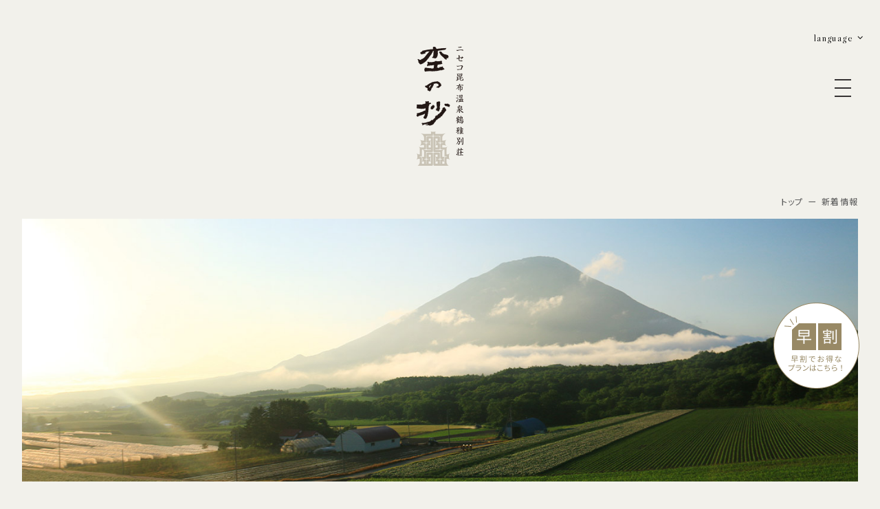

--- FILE ---
content_type: text/html; charset=UTF-8
request_url: https://www.mokunosho.com/news/detail.php?id=1848
body_size: 9719
content:
<!DOCTYPE html>
<html class="mouse lower modern chrome" lang="ja">
<head prefix="og: http://ogp.me/ns# fb: http://ogp.me/ns/fb# website: http://ogp.me/ns/website#">
<meta charset="utf-8">
<title> | 新着情報 | ニセコ昆布温泉 鶴雅別荘 杢の抄【公式】</title>
<meta name="keywords" content="北海道,ニセコ,昆布温泉,観光,宿泊,旅行,新着情報,">
<meta name="description" content="ニセコ昆布温泉 鶴雅別荘 杢の抄の新着情報をご案内しています。">
<meta name="viewport" content="width=device-width, initial-scale=0.0, minimum-scale=1.0">
<meta name="format-detection" content="telephone=no">
<link rel="index" href="https://www.mokunosho.com/">

<link rel="alternate" hreflang="ja" href="https://www.mokunosho.com/">
<link rel="alternate" hreflang="en" href="https://www.mokunosho.com/en/">
<link rel="alternate" hreflang="zh-Hans" href="https://www.mokunosho.com/cn/">
<link rel="alternate" hreflang="zh-Hant" href="https://www.mokunosho.com/tw/">

<!-- Google Tag Manager -->
<script>(function(w,d,s,l,i){w[l]=w[l]||[];w[l].push({'gtm.start':
new Date().getTime(),event:'gtm.js'});var f=d.getElementsByTagName(s)[0],
j=d.createElement(s),dl=l!='dataLayer'?'&l='+l:'';j.async=true;j.src=
'https://www.googletagmanager.com/gtm.js?id='+i+dl;f.parentNode.insertBefore(j,f);
})(window,document,'script','dataLayer','GTM-MMJQBX');</script>
<!-- End Google Tag Manager -->

<!-- EBiS tag version4.10 start -->
<script type="text/javascript">
(function(a,d,e,b,i,s){ window[i]=window[i]||[];var f=function(a,d,e,b,i,s){
var o=a.getElementsByTagName(d)[0],h=a.createElement(d),t='text/javascript';
h.type=t;h.async=e;h.onload=function(){ window[i].init(
{ argument:s, auto:true }
);};h._p=o;return h;},h=f(a,d,e,b,i,s),l='//taj',j=b+s+'/cmt.js';h.src=l+'1.'+j;
h._p.parentNode.insertBefore(h,h._p);h.onerror=function(k){k=f(a,d,e,b,i,s);
k.src=l+'2.'+j;k._p.parentNode.insertBefore(k,k._p);};
})(document,'script',true,'ebis.ne.jp/','ebis','LdPLkR65');
</script>
<!-- EBiS tag end -->
<!-- 20221209追加分 -->
<!-- たびらいコンバージョンタグ -->

<div id="haya"><!-- /#hayawari -->
  <p><input type="image" class="img" onclick="submitForm('.obj_hayaRsv')" src="https://www.mokunosho.com/files/images/home/bn_hayawari.png" alt="早めのご予約がお得！早割プラン"></p>
  <form class="obj_search obj_hayaRsv" action="https://www4.489pro.com/asp/489/menu.asp?id=01270001&ty=ser&list=YES&lan=JPN&gp=YES&liop=1&kid=00027" method="post" target="_blank">
    <input type="hidden" name="keyword1" value="1">
    <input type="hidden" name="keyword1_value" value="%E3%80%90%E3%81%8A%E5%BE%97%E3%80%91%E6%97%A9%E5%89%B2">
  </form>
</div>

<!-- favicon -->
<link rel="shortcut icon" href="https://www.mokunosho.com/favicon.ico">


<!-- Open graph tags -->
<meta property="fb:app_id" content="">
<meta property="og:site_name" content="ニセコ昆布温泉 鶴雅別荘 杢の抄【公式】">
<meta property="og:title" content=" | 新着情報 | ニセコ昆布温泉 鶴雅別荘 杢の抄【公式】">
<meta property="og:type" content="website">
<meta property="og:url" content="https://www.mokunosho.com/news/detail.php?id=1848">
<meta property="og:description" content="ニセコ昆布温泉 鶴雅別荘 杢の抄の新着情報をご案内しています。">
<meta property="og:image" content="https://www.mokunosho.com/ogp.jpg">
<script async src="https://knowledgetags.yextpages.net/embed?key=M7FPIb3FQjjLH5Zw_v2LpPl61ajtEnx18Ag8BHp7pwmJa0ds6FCNm3kzBRqW402E&account_id=3174069&entity_id=mokunosho&locale=ja" type="text/javascript"></script>

<script src="https://bot.talkappi.com/assets/talkappi/talkappi.js" defer="defer" id="talkappi-chat" fid="mokunosho-hp"></script>
<script src="https://bot.talkappi.com/assets/talkappi/talkappi-faq.js" defer="defer" id="talkappi-faq-js" fid="mokunosho-qa"></script><!-- *** stylesheet *** -->
<style rel="stylesheet" media="all">
/* default.css */
html,article,aside,audio,blockquote,body,dd,dialog,div,dl,dt,fieldset,figure,footer,form,h1,h2,h3,h4,h5,h6,header,hgroup,input,li,mark,menu,nav,ol,p,pre,section,td,textarea,th,time,ul,video,main{margin:0;padding:0;word-wrap:break-word;overflow-wrap:break-word;-webkit-font-feature-settings:"palt";font-feature-settings:"palt"}address,caption,cite,code,dfn,em,strong,th,var{font-style:normal;word-wrap:break-word;overflow-wrap:break-word}table{border-collapse:collapse;border-spacing:0}caption,th{text-align:left}q:after,q:before{content:""}embed,object{vertical-align:top}hr,legend{display:none}h1,h2,h3,h4,h5,h6{font-size:100%;font-weight:normal;}abbr,acronym,fieldset,img{border:0}li{list-style-type:none}sup{vertical-align:super;font-size:0.5em}img{vertical-align:top}i{font-style:normal}svg{vertical-align:middle}article,aside,dialog,figure,footer,header,hgroup,nav,section,main{display:block}nav,ul{list-style:none}
</style>
<link href="https://www.mokunosho.com/files/css/common.css?v=20251219173425" rel="stylesheet" media="all">
<link rel="preconnect" href="https://fonts.googleapis.com">
<link rel="preconnect" href="https://fonts.gstatic.com" crossorigin>
<link href="https://fonts.googleapis.com/css2?family=Lato&family=Libre+Caslon+Display&family=Noto+Sans+JP&family=Noto+Serif+JP&display=swap" rel="stylesheet">
<link href="https://cdnjs.cloudflare.com/ajax/libs/flatpickr/4.5.7/flatpickr.min.css" rel="stylesheet" type="text/css" media="all">
<!-- *** stylesheet *** -->
<link href="https://www.mokunosho.com/files/css/news.css?v=20250605212810" rel="stylesheet" media="all">
<!-- *** javascript *** -->
<!-- jquery-3.4.1　-->
<script src="https://code.jquery.com/jquery-3.4.1.min.js" integrity="sha256-CSXorXvZcTkaix6Yvo6HppcZGetbYMGWSFlBw8HfCJo=" crossorigin="anonymous"></script>

<script>
// config.js
var $body,$page,$changeImg,$doc=$(document),$w=$(window),$html=$("html"),abi={bp_tab:1199,bp_sp:767,pc:"",tab:"",sp:"",pcView:"",tabView:"",spView:"",finish:"",deviceWidth:"",deviceHeight:"",sT:"",ie9:!!$html.hasClass("ie9"),ie8:!!$html.hasClass("ie8"),ie10:!!$html.hasClass("ie10"),ie11:!!$html.hasClass("ie11"),edge:!!$html.hasClass("edge"),ua_mouse:!!$html.hasClass("mouse"),ua_touch:!!$html.hasClass("touch"),ua_phone:!!$html.hasClass("phone")},rwdFunctions={checkValue:function(){abi.deviceWidth=abi.ie8?$w.width():window.innerWidth,abi.deviceHeight=$w.height(),abi.pc=!!(abi.ie8||abi.deviceWidth>abi.bp_tab),abi.tab=!abi.ie8&&abi.deviceWidth<=abi.bp_tab&&abi.deviceWidth>abi.bp_sp,abi.sp=!abi.ie8&&abi.deviceWidth<=abi.bp_sp},fooLoad:function(i){i.each(function(){$(this).attr("src",$(this).data("img"))})},loadImg:function(){abi.finish=!!(abi.pcView&&abi.tabView&&abi.spView),abi.ie8||abi.finish?abi.pcView||(abi.pcView=!0):abi.pc||abi.tab?(abi.pcView&&abi.tabView||rwdFunctions.fooLoad($("img.load_pc-tab")),abi.pc&&!abi.pcView&&(rwdFunctions.fooLoad($("img.load_pc")),abi.pcView=!0),abi.tab&&!abi.tabView&&(rwdFunctions.fooLoad($("img.load_tab-sp")),abi.tabView=!0)):abi.spView||(rwdFunctions.fooLoad($("img.load_sp,img.load_tab-sp")),abi.spView=!0)},changeImg:function(){if(!abi.ie8)for(var i=0;i<=$changeImg.length-1;i++)$changeImg.eq(i).is(".custom")?abi.deviceWidth>$changeImg.eq(i).data("custom")?$changeImg.eq(i).attr("src",$changeImg.eq(i).data("img")):$changeImg.eq(i).attr("src",$changeImg.eq(i).data("img").replace("-before","-after")):$changeImg.eq(i).is(".tab,.all")?$changeImg.eq(i).is(".tab")?abi.pc?$changeImg.eq(i).attr("src",$changeImg.eq(i).data("img")):$changeImg.eq(i).attr("src",$changeImg.eq(i).data("img").replace("-pc","-tab")):$changeImg.eq(i).is(".all")&&(abi.pc?$changeImg.eq(i).attr("src",$changeImg.eq(i).data("img")):abi.tab?$changeImg.eq(i).attr("src",$changeImg.eq(i).data("img").replace("-pc","-tab")):abi.sp&&$changeImg.eq(i).attr("src",$changeImg.eq(i).data("img").replace("-pc","-sp"))):abi.sp?$changeImg.eq(i).attr("src",$changeImg.eq(i).data("img").replace("-pc","-sp")):$changeImg.eq(i).attr("src",$changeImg.eq(i).data("img"))},adjustFsz:function(){abi.sp&&(abi.deviceHeight>abi.deviceWidth?(p=abi.deviceWidth/3.2,$page.css("fontSize",p+"%")):$page.css("fontSize",""))},settingRwd:function(){rwdFunctions.checkValue(),rwdFunctions.changeImg(),rwdFunctions.loadImg(),rwdFunctions.adjustFsz()}};$.fn.superResize=function(i){var a=$.extend({loadAction:!0,resizeAfter:function(){}},i);a.loadAction&&("interactive"!==document.readyState&&"complete"!==document.readyState||a.resizeAfter());var e=!1,t=abi.deviceWidth;return this.resize(function(){!1!==e&&clearTimeout(e),e=setTimeout(function(){t!=abi.deviceWidth&&(a.resizeAfter(),t=abi.deviceWidth)},300)}),this},$.fn.firstLoad=function(i){var a=$.extend({pc:function(){},pc_tab:function(){},tab:function(){},tab_sp:function(){},sp:function(){}},i),e=[];return this.superResize({resizeAfter:function(){setTimeout(function(){1!=e[0]&&abi.pcView&&(a.pc(),e[0]=!0),(1!=e[1]&&abi.pcView||1!=e[1]&&abi.tabView)&&(a.pc_tab(),e[1]=!0),1!=e[2]&&abi.tabView&&(a.tab(),e[2]=!0),(1!=e[3]&&abi.tabView||1!=e[3]&&abi.spView)&&(a.tab_sp(),e[3]=!0),1!=e[4]&&abi.spView&&(a.sp(),e[4]=!0)},200)}}),this},$.fn.hasAttr=function(i){var a=this.attr(i);return void 0!==a&&!1!==a},document.addEventListener("DOMContentLoaded",function(i){$body=$("body"),$page=$("#abi_page"),$changeImg=$("img.change_img"),rwdFunctions.settingRwd(),abi.ie8&&rwdFunctions.fooLoad($("img.change_img,img.load_pc,img.load_pc-tab")),abi.ua_phone||$('a[href^="tel:"]').wrapInner('<span class="tel"></span>').children("span").unwrap(),abi.ua_touch&&$page.find("*").on({touchstart:function(){$(this).addClass("touchstart").removeClass("touchend")},touchend:function(){$(this).addClass("touchend").removeClass("touchstart")}}),$w.on({load:function(){$w.trigger("resize").trigger("scroll")},resize:function(){rwdFunctions.checkValue()},scroll:function(){abi.sT=$w.scrollTop()}}).superResize({loadAction:!1,resizeAfter:function(){rwdFunctions.settingRwd()}})});
</script>
<script src="https://www.mokunosho.com/files/js/common.min.js?v=20250605212810"></script>
<script src="https://cdnjs.cloudflare.com/ajax/libs/flatpickr/4.5.7/flatpickr.min.js"></script>
<script src="https://cdnjs.cloudflare.com/ajax/libs/flatpickr/4.5.7/l10n/ja.js"></script>
<script src="https://www.mokunosho.com/files/js/search.min.js?v=20250605212810"></script>
<script src="https://www.mokunosho.com/files/js/search2.min.js?v=20251024111916"></script>
<script>
document.addEventListener("DOMContentLoaded", function (e) {
	/* load & resize & scroll & firstLoad
	------------------------------------------------------------------------*/
	$w.on({
		// load
		'load': function () {
		},
		//scroll	
		'scroll': function () {
		}
	}).superResize({
		//resize
		loadAction: false,
		resizeAfter: function () {
		}
	}).firstLoad({
		//firstLoad
		pc_tab: function () {
		},
		sp: function () {
		}
	});
});
</script>
</head>

<body id="news">
<!-- Google Tag Manager (noscript) -->
<noscript><iframe src="https://www.googletagmanager.com/ns.html?id=GTM-MMJQBX"
height="0" width="0" style="display:none;visibility:hidden"></iframe></noscript>
<!-- End Google Tag Manager (noscript) -->
<div id="abi_page">
<header id="header">
			<h1><a href="https://www.mokunosho.com/" class="over"><img src="https://www.mokunosho.com/files/images/common/logo_ver.png" alt="ニセコ昆布温泉 鶴雅別荘 杢の抄 "></a></h1>
		<div class="con_language">
		<p class="st accordion">language</p>
		<ul>
			<li><a href="https://www.mokunosho.com/en/" target="_blank">English</a></li>
			<li><a href="https://www.mokunosho.com/cn/" target="_blank">中文簡体字</a></li>
			<li><a href="https://www.mokunosho.com/tw/" target="_blank">中文繁体字</a></li>
		</ul>
	</div><!-- /.con_language -->
	<p class="js-menuBtn view_pc-tab"><i></i><em>MENU</em></p>
</header><!-- /#header -->
<main id="contents">
	<!-- パンくず -->
	<ul class="topicpath" vocab="https://schema.org/" typeof="BreadcrumbList">
		<li property="itemListElement" typeof="ListItem">
			<a property="item" href="https://www.mokunosho.com/" typeof="WebPage">
				<span property="name">トップ</span>
			</a>
			<meta property="position" content="1">
		</li>
		<li property="itemListElement" typeof="ListItem">
			<span property="name">新着情報</span>
			<meta property="position" content="2">
		</li>
	</ul><!-- /.topicpath -->
	<div class="con_title">
		<p class="img"><img src="https://www.mokunosho.com/news/images/img_title.jpg" alt="新着情報"></p>
		<div class="box_tit">
			<h2>新着情報</h2>
			<!-- <p class="txt">テキストテキストテキストテキストテキストテキストテキストテキストテキストテキスト<br class="view_pc-tab">テキストテキストテキストテキストテキストテキストテキストテキストテキスト<br class="view_pc-tab">テキストテキストテキストテキストテキストテキストテキスト</p> -->
		</div>
	</div><!-- /.con_title -->

	<div class="con_news">
		<div class="main">
					</div>
		<div class="side">
     </div>	</div>

</main><!-- /#contents -->
<footer id="footer">
	<p class="ptop view_sp"><a href="#abi_page"><img src="https://www.mokunosho.com/files/images/common/ic_ptop.png" alt="ページの先頭へ戻る"></a></p>
	<div class="con_footer">
		<div class="box_footer">
			<div class="wrp_inf">
				<p class="logo"><a href="https://www.mokunosho.com/" class="over"><img src="https://www.mokunosho.com/files/images/common/logo_hor.png" alt="ニセコ昆布温泉 鶴雅別荘 杢の抄"></a></p>
				<address>
					ニセコ昆布温泉 鶴雅別荘 杢の抄<br>
					〒048-1511 <br class="view_tab-sp">北海道虻田郡ニセコ町ニセコ393
				</address>
				<p class="txt_tel">Tel.<a href="tel:0136592323">0136-59-2323</a></p>
				<ul class="wrp_sns">
					<li><a href="https://www.facebook.com/Mokunosho" target="_blank" class="fb"><i class="icon-facebook"></i></a></li>
					<li><a href="https://www.instagram.com/mokunosho_niseko/" target="_blank" class="ig"><i class="icon-instagram"></i></a></li>
					<li><a href="https://www.youtube.com/user/tsurugagroup" target="_blank" class="yt"><i class="icon-youtube"></i></a></li>
				</ul>
			</div>
			<div class="wrp_lnk view_pc-tab">
				<ul>
					<li><a href="https://www.mokunosho.com/">TOP</a></li>
					<li><a href="https://www4.489pro.com/asp/489/menu.asp?id=01270001&fn=room&lan=JPN&list=YES&ty=lim,ser&gp=YES&liop=1&kid=00027" target="_blank">宿泊プラン</a></li>
					<li><a href="https://www.mokunosho.com/calendar/">カレンダーから予約</a></li>
					<li><a href="https://www4.489pro.com/asp/member/index.asp?ka=00027" target="_blank">WEB会員限定特別プラン</a></li>
					<li><a href="https://www4.489pro.com/asp/member/pre_regist_form.asp?ka=00027" target="_blank">WEB会員新規登録</a></li>
					<li><a href="https://www4.489pro.com/asp/enterprise/login_yoyaku.asp?id=01270001&lan=JPN&kid=00027" target="_blank">法人契約企業様専用ページ</a></li>
					<li><a href="https://www4.489pro.com/asp/489/refer_login.asp?yaid=01270001&lan=JPN&gp=YES&liop=1&kid=00027" target="_blank">ご予約確認</a></li>
					<li><a href="https://www4.489pro.com/asp/489/cancel_login.asp?yaid=01270001&lan=JPN&gp=YES&liop=1&kid=00027" target="_blank">ご予約キャンセル</a></li>
					<li><a href="https://www.mokunosho.com/files/images/pdf/yakkan_mokunosho.pdf" target="_blank">宿泊約款</a></li>
				</ul>
				<ul>
					<li><a href="https://www.mokunosho.com/concept/">コンセプト</a></li>
					<li><a href="https://www.mokunosho.com/rooms/">お部屋</a></li>
					<li><a href="https://www.mokunosho.com/dish/">お食事</a></li>
					<li><a href="https://www.mokunosho.com/spa/">温泉</a></li>
					<li><a href="https://www.mokunosho.com/facilities/">館内施設</a></li>
					<li><a href="https://www.mokunosho.com/access/">アクセス</a></li>
					<li><a href="https://www.mokunosho.com/sightseeing/">周辺観光</a></li>
				</ul>
				<ul>
					<li><a href="https://www.mokunosho.com/activity/">アクティビティ</a></li>
					<li><a href="https://www.mokunosho.com/daytrip/">日帰りプラン</a></li>
					<li><a href="https://www.mokunosho.com/gallery/">フォトギャラリー</a></li>
					<li><a href="https://www.mokunosho.com/floormap/">フロアマップ</a></li>
					<li><a href="javascript:void(0);" class="talkappi-faq-icon">よくあるご質問</a></li>
					<li><a href="https://www.mokunosho.com/contact/">お問い合わせ</a></li>
					<li><a href="https://www.mokunosho.com/news/">新着情報</a></li>
					<li><a href="https://tsurugasp.com/recruit/" target="_blank">採用情報</a></li>
					<li><a href="https://www.tsurugagroup.com/gdpr/cookie/" target="_blank">クッキーポリシー</a></li>
					<li><a href="https://www.tsurugagroup.com/terms/" target="_blank">WEBサイト利用規約</a></li>
					<li><a href="https://www.mokunosho.com/files/images/pdf/pamphlet.pdf" target="_blank">パンフレットダウンロード</a></li>
				</ul>
			</div>
		</div>
	</div><!-- /.con_footer -->
	<div class="con_fgroup">
		<div class="box_st">
			<p class="logo"><a href="https://www.tsurugagroup.com/" target="_blank" class="over"><img src="https://www.mokunosho.com/files/images/common/logo_group.png" alt="鶴雅グループ"></a></p>
			<p class="txt">「地の物語」を<br>森と湖の国、北海道から</p>
		</div>
		<div class="box_lnk">
			<p class="st accordion view_sp">鶴雅グループ施設一覧</p>
			<div class="inner">
				<div class="wrp_lnk">
					<dl>
						<dt>総合サイト</dt>
						<dd>
							<ul>
								<li><a href="https://www.tsurugagroup.com/" target="_blank">鶴雅グループ総合サイト</a></li>
							</ul>
						</dd>
					</dl>
					<dl>
						<dt>阿寒湖エリア</dt>
						<dd>
							<ul>
								<li><a href="https://www.tsuruga.com/" target="_blank">あかん遊久の里 鶴雅</a></li>
								<li><a href="https://www.hinanoza.com/" target="_blank">あかん鶴雅別荘 鄙の座</a></li>
								<li><a href="https://www.theforestakan.com/" target="_blank">THE FOREST 阿寒 TSURUGA RESORT</a></li>
								<li><a href="https://www.akan-turano.com/" target="_blank">鶴雅 レイク阿寒ロッジ トゥラノ</a></li>
								<li><a href="https://www.akanterrace.com/" target="_blank">阿寒terrace</a></li>
								<li><a href="https://www.lakeakanpark.com/" target="_blank">阿寒アートギャラリー＆アートギフトショップ</a></li>
								<li><a href="https://tsurugasp.com/akan-pandepan/" target="_blank">Pan de Pan パン・デ・パン</a></li>
							</ul>
						</dd>
					</dl>
					<dl>
						<dt>屈斜路湖エリア</dt>
						<dd>
							<ul>
								<li><a href="https://www.auberge-sora.com/" target="_blank">屈斜路湖 鶴雅オーベルジュ SoRa</a></li>
							</ul>
						</dd>
					</dl>
					<dl>
						<dt>サロマ湖エリア</dt>
						<dd>
							<ul>
								<li><a href="https://www.s-tsuruga.com/" target="_blank">サロマ湖 鶴雅リゾート</a></li>
							</ul>
						</dd>
						
					</dl>
					<dl>
						<dt>網走湖エリア</dt>
						<dd>
							<ul>
								<li><a href="https://www.hokutennooka.com/" target="_blank">北天の丘 あばしり湖鶴雅リゾート</a></li>
							</ul>
						</dd>
					</dl>
					<dl>
						<dt>支笏湖エリア</dt>
						<dd>
							<ul>
								<li><a href="https://www.mizunouta.com/" target="_blank">しこつ湖 鶴雅リゾートスパ 水の謌</a></li>
								<li><a href="https://www.aonoza.com/" target="_blank">しこつ湖 鶴雅別荘 碧の座</a></li>
							</ul>
						</dd>
					</dl>
					<dl>
						<dt>札幌・定山渓エリア</dt>
						<dd>
							<ul>
								<li><a href="https://www.morino-uta.com/" target="_blank">定山渓 鶴雅リゾートスパ 森の謌</a></li>
								<li><a href="https://www.tsuruga-buffet.com/" target="_blank">鶴雅ビュッフェダイニング 札幌</a></li>
							</ul>
						</dd>
					</dl>
					<dl>
						<dt>洞爺湖エリア</dt>
						<dd>
							<ul>
								<li><a href="https://www.hikarino-uta.com/" target="_blank">洞爺湖 鶴雅リゾート 洸の謌</a></li>
							</ul>
						</dd>
					</dl>
					<dl>
						<dt>函館・大沼エリア</dt>
						<dd>
							<ul>
								<li><a href="https://www.onuma-epuy.com/" target="_blank">函館大沼 鶴雅リゾート エプイ</a></li>
							</ul>
						</dd>
					</dl>
				</div>
			</div>
			<p id="copyright">&copy; Niseko konbuonsen Tsuruga bessou MOKUNOSHO <br class="view_tab">All Rights Reserved</p>
		</div>
	</div><!-- /.con_fgroup -->
</footer>


<p class="ptop view_pc-tab"><a href="#abi_page"><img src="https://www.mokunosho.com/files/images/common/ic_ptop.png" alt="ページの先頭へ戻る"></a></p>

<div id="fixnav" class="view_pc-tab">
	<div class="inner">
		<p class="ic"><a href="https://www.mokunosho.com/" class="over"><img src="https://www.mokunosho.com/files/images/common/ic_hotel.png" alt="ニセコ昆布温泉 鶴雅別荘 杢の抄"></a></p>
		<ul>
			<li><a href="https://www.mokunosho.com/concept/"><em>コンセプト</em></a></li>
			<li><a href="https://www.mokunosho.com/rooms/"><em>お部屋</em></a></li>
			<li><a href="https://www.mokunosho.com/dish/"><em>お食事</em></a></li>
			<li class="l"><a href="https://www.mokunosho.com/spa/"><em class="l">温泉・<br class="view_tab">エステ</em></a></li>
			<li><a href="https://www.mokunosho.com/facilities/"><em>館内施設</em></a></li>
			<li class="l"><a href="https://www.mokunosho.com/activity/"><em class="l">体験・<br class="view_tab">アクティビティ</em></a></li>
			<li><a href="https://www.mokunosho.com/daytrip/"><em>日帰り</em></a></li>
			<li><a href="https://www.mokunosho.com/access/"><em>アクセス</em></a></li>
			<li class="l"><a href="javascript:void(0);" class="talkappi-faq-icon"><em class="l">よくある<br class="view_tab">ご質問</em></a></li>
			<li><a href="https://www.mokunosho.com/news/" class="active"><em>新着情報</em></a></li>
			<li class="js-rsvBtn rsv over"><span>ご宿泊<br class="view_tab">予約</span></li>
		</ul>
	</div>
</div>

<div id="sidenav" class="view_pc-tab">
	<p class="js-menuBtn over"><i></i><span><em>MENU</em></span></p>
</div><!-- /#sidenav -->

<div id="menu" class="view_sp">
	<ul>
		<li class="menu"><span class="js-menuBtn"><i></i><em>MENU</em></span></li>
		<li class="sea"><span class="js-rsvBtn"><em>空室検索</em></span></li>
		<li class="rsv"><a href="https://www4.489pro.com/asp/489/menu.asp?id=01270001&lan=JPN&list=YES&ty=lim,ser&gp=YES&liop=1&kid=00027" target="_blank"><em>ご宿泊プラン</em></a></li>
		<li class="acc"><a href="https://www.mokunosho.com/access/"><em>アクセス</em></a></li>
		<li class="page"><a href="#abi_page"><em>上に戻る</em></a></li>
	</ul>
</div>

<div id="menuList">
	<div class="box_men">
		<p class="st view_sp">MENU</p>
		<p class="box_img view_pc-tab"></p>
		<div class="box_txt">
			<div class="inner">
				<ul>
					<li class="view_pc-tab"><a href="https://www.mokunosho.com/">TOP</a></li>
					<li class="rsv"><a href="https://www4.489pro.com/asp/489/menu.asp?id=01270001&lan=JPN&list=YES&ty=lim,ser&gp=YES&liop=1&kid=00027" target="_blank">宿泊プラン</a></li>
					<li><a href="https://www.mokunosho.com/calendar/">カレンダーから予約</a></li>
					<li><a href="https://www4.489pro.com/asp/member/index.asp?ka=00027" target="_blank">WEB会員限定<br class="view_sp">特別プラン</a></li>
					<li><a href="https://www4.489pro.com/asp/member/pre_regist_form.asp?ka=00027" target="_blank">WEB会員新規登録</a></li>
					<li><a href="https://www4.489pro.com/asp/enterprise/login_yoyaku.asp?id=01270001&lan=JPN&kid=00027" target="_blank">法人契約企業様専用ページ</a></li>
					<li><a href="https://www4.489pro.com/asp/489/refer_login.asp?yaid=01270001&lan=JPN&gp=YES&liop=1&kid=00027" target="_blank">ご予約確認</a></li>
					<li><a href="https://www4.489pro.com/asp/489/cancel_login.asp?yaid=01270001&lan=JPN&gp=YES&liop=1&kid=00027" target="_blank">ご予約キャンセル</a></li>
					<li><a href="https://www.mokunosho.com/files/images/pdf/yakkan_mokunosho.pdf" target="_blank">宿泊約款</a></li>
				</ul>
				<ul>
					<li class="home view_sp"><a href="https://www.mokunosho.com/">TOP</a></li>
					<li><a href="https://www.mokunosho.com/concept/">コンセプト</a></li>
					<li><a href="https://www.mokunosho.com/rooms/">お部屋</a></li>
					<li><a href="https://www.mokunosho.com/dish/">お食事</a></li>
					<li><a href="https://www.mokunosho.com/spa/">温泉</a></li>
					<li><a href="https://www.mokunosho.com/facilities/">館内施設</a></li>
					<li><a href="https://www.mokunosho.com/access/">アクセス</a></li>
					<li><a href="https://www.mokunosho.com/sightseeing/">周辺観光</a></li>
					<li><a href="https://www.mokunosho.com/activity/">アクティビティ</a></li>
				</ul>
				<ul>
					<li><a href="https://www.mokunosho.com/daytrip/">日帰りプラン</a></li>
					<li><a href="https://www.mokunosho.com/gallery/">フォトギャラリー</a></li>
					<li><a href="https://www.mokunosho.com/floormap/">フロアマップ</a></li>
					<li><a href="javascript:void(0);" class="talkappi-faq-icon">よくあるご質問</a></li>
					<li><a href="https://www.mokunosho.com/contact/">お問い合わせ</a></li>
					<li><a href="https://www.mokunosho.com/news/" class="active">新着情報</a></li>
					<li><a href="https://tsurugasp.com/recruit/" target="_blank">採用情報</a></li>
					<li><a href="https://www.tsurugagroup.com/gdpr/cookie/" target="_blank">クッキーポリシー</a></li>
					<li><a href="https://www.mokunosho.com/files/images/pdf/pamphlet.pdf" target="_blank">パンフレット<br class="view_sp">ダウンロード</a></li>
					<li class="wrp_sns">
						<ul>
							<li><a href="https://www.facebook.com/Mokunosho" target="_blank" class="fb"><i class="icon-facebook"></i></a></li>
							<li><a href="https://www.instagram.com/mokunosho_niseko/" target="_blank" class="ig"><i class="icon-instagram"></i></a></li>
							<li><a href="https://www.youtube.com/user/tsurugagroup" target="_blank" class="yt"><i class="icon-youtube"></i></a></li>
						</ul>
					</li>
				</ul>
			</div>
		</div>
	</div>
</div><!-- /#menuList -->

<div id="rsvSearch">
	<div class="box_rsv">
		<div class="inner">
			<p class="st">空室検索</p>
			<div id="js-rsvPanel">
				<div id="js-rsvPanel1">
					<p class="txt_off">公式サイト限定特典 全プラン<span><em>5%</em>OFF</span></p>
					<div class="wrp_sea">
												<form id="obj_search2" action="https://www4.489pro.com/asp/489/menu.asp?id=01270001&amp;ty=ser&amp;list=YES&amp;lan=JPN&amp;gp=YES&amp;liop=1&amp;kid=00027" method="post" target="_blank">

							<!-- チェックイン日 -->
							<div class="wrp_date">
								<div class="wrp_day">
									<em>チェックイン / チェックアウト</em>
									<div>
										<input type="text" id="flatpickr2" value="" class="flatpickr" readonly="readonly" placeholder="日付を選択ください">
										<input type="hidden" name="obj_year" id="obj_year2" value="2025">
										<input type="hidden" name="obj_month" id="obj_month2" value="12">
										<input type="hidden" name="obj_day" id="obj_day2" value="30">
									</div>
								</div><!-- /.wrp_day -->

								<!-- 日付未定 -->
								<div class="wrp_und">
									<input type="checkbox" name="obj_no_date" value="1" id="obj_no_date2">
									<em><label for="obj_no_date">日付未定</label></em>
								</div><!-- /.wrp_und -->
							</div>

							<div class="wrp_oth">
								<!-- 人数 -->
								<div class="wrp_per">
									<em>人数 / 1室</em>
									<p class="num">2</p>
									<select name="obj_per_num" class="obj_per_num js-select">
										<option value="1">1</option>
<option value="2" selected>2</option>
<option value="3">3</option>
<option value="4">4</option>
<option value="5">5</option>
<option value="6">6</option>
<option value="7">7</option>
<option value="8">8</option>
<option value="9">9</option>
<option value="10">10</option>
									</select>
								</div><!-- /.wrp_per -->
								<!-- 部屋数 -->
								<div class="wrp_roo">
									<em>部屋数</em>
									<p class="num">1</p>
									<select name="obj_room_num" class="js-select">
										<option value="1">1</option>
<option value="2">2</option>
<option value="3">3</option>
<option value="4">4</option>
<option value="5">5</option>
<option value="6">6</option>
<option value="7">7</option>
<option value="8">8</option>
<option value="9">9</option>
<option value="10">10</option>
									</select>
								</div><!-- /.wrp_roo -->
							</div>

							<!-- 泊数 -->
							<!-- <div class="wrp_sta">
								<em>泊数</em><br>
								<select name="obj_stay_num">
									<option value="1">1</option>
<option value="2">2</option>
<option value="3">3</option>
<option value="4">4</option>
<option value="5">5</option>
<option value="6">6</option>
<option value="7">7</option>
<option value="8">8</option>
<option value="9">9</option>
<option value="10">10</option>
								</select>
								<span>泊</span>
							</div> --><!-- /.wrp_sta -->
							<input type="hidden" name="obj_stay_num" id="js_stay_num2" value="">


							<!-- 検索ボタン -->
							<p class="btn_submit over"><input type="submit" value="検索"></p>
						</form>
						<!-- リンク -->
					</div>
					<div class="wrp_lnk">
						<ul class="lnks1">
							<li><a href="https://www4.489pro.com/asp/489/menu.asp?id=01270001&lan=JPN&list=YES&ty=lim,ser&gp=YES&liop=1&kid=00027" target="_blank">ご宿泊プラン一覧</a></li>
							<li><a href="https://www4.489pro.com/asp/489/menu.asp?id=01270001&fn=room&lan=JPN&list=YES&ty=lim,ser&gp=YES&liop=1&kid=00027" target="_blank">お部屋から探す</a></li>
							<li><a href="https://www.mokunosho.com/calendar/" target="_blank">カレンダーから予約</a></li>
							<li><a href="https://www4.489pro.com/asp/member/index.asp?ka=00027" target="_blank">WEB会員限定プラン</a></li>
						</ul>
						<p class="c_btn2"><a href="https://digitaldmoplatform.com/NAgCU1WTIkR9F92sD8yf" target="_blank">航空券付きご宿泊プラン</a></p>
						<div class="lnks2">
							<ul>
								<li><a href="https://www4.489pro.com/asp/member/index.asp?ka=00027" target="_blank">マイページログイン</a></li>
								<li><a href="https://www4.489pro.com/asp/489/refer_login.asp?yaid=01270001&lan=JPN&gp=YES&liop=1&kid=00027" target="_blank">ご予約確認・キャンセル</a></li>
							</ul>
							<ul>
								<li><a href="https://www4.489pro.com/asp/enterprise/login_yoyaku.asp?id=01270001&lan=JPN&kid=00027" target="_blank">法人契約企業様専用ページ</a></li>
								<li><a href="https://www4.489pro.com/asp/member/pre_regist_form.asp?ka=00027" target="_blank">WEB会員新規登録（登録無料）</a></li>
							</ul>
						</div>
					</div>
				</div>
			</div>
		</div>
	</div>
	<p class="js-rsvBtn view_pc-tab over"><i></i><span>閉じる</span></p>
</div><!-- /#rsvSearch -->

<!-- fb -->
<script>(function() {
var _fbq = window._fbq || (window._fbq = []);
if (!_fbq.loaded) {
var fbds = document.createElement('script');
fbds.async = true;
fbds.src = '//connect.facebook.net/en_US/fbds.js';
var s = document.getElementsByTagName('script')[0];
s.parentNode.insertBefore(fbds, s);
_fbq.loaded = true;
}
_fbq.push(['addPixelId', '309295742599122']);
})();
window._fbq = window._fbq || [];
window._fbq.push(['track', 'PixelInitialized', {}]);
</script>
<noscript><img height="1" width="1" alt="" style="display:none" src="https://www.facebook.com/tr?id=309295742599122&amp;ev=PixelInitialized" /></noscript>

<!-- YDNリタゲタグ 2016-05-27設置 -->
<!-- Yahoo Code for your Target List -->
<script type="text/javascript" language="javascript">
/* <![CDATA[ */
var yahoo_retargeting_id = '6GXS5TFSHQ';
var yahoo_retargeting_label = '';
var yahoo_retargeting_page_type = '';
var yahoo_retargeting_items = [{item_id: '', category_id: '', price: '', quantity: ''}];
/* ]]> */
</script>
<script type="text/javascript" language="javascript" src="//b92.yahoo.co.jp/js/s_retargeting.js"></script>

<!-- GDNリマケタグ 2016-05-27設置 -->
<script type="text/javascript">
/* <![CDATA[ */
var google_conversion_id = 938012123;
var google_custom_params = window.google_tag_params;
var google_remarketing_only = true;
/* ]]> */
</script>
<script type="text/javascript" src="//www.googleadservices.com/pagead/conversion.js">
</script>
<noscript>
<div style="display:inline;">
<img height="1" width="1" style="border-style:none;" alt="" src="//googleads.g.doubleclick.net/pagead/viewthroughconversion/938012123/?value=0&amp;guid=ON&amp;script=0"/>
</div>
</noscript>
</div>
<!-- #abi_page -->
</body>
</html>

--- FILE ---
content_type: text/css
request_url: https://www.mokunosho.com/files/css/common.css?v=20251219173425
body_size: 13336
content:
#footer .con_footer .box_footer,#footer .con_fgroup,#fixnav .inner,html.lower #contents .topicpath,html.lower #contents .con_title,.c_pnav1,.c_pnav1_fif{max-width:1200px;margin:auto}@media only screen and (min-width: 768px){#footer .con_footer .box_footer,#footer .con_fgroup,#fixnav .inner,html.lower #contents .topicpath,html.lower #contents .con_title,.c_pnav1,.c_pnav1_fif{width:95%}}@media only screen and (max-width: 767px){#footer .con_footer .box_footer,#footer .con_fgroup,#fixnav .inner,html.lower #contents .topicpath,html.lower #contents .con_title,.c_pnav1,.c_pnav1_fif{width:90%}}@font-face{font-family:'icomoon';src:url("../fonts/icomoon.eot?t9mafw");src:url("../fonts/icomoon.eot?t9mafw#iefix") format("embedded-opentype"),url("../fonts/icomoon.ttf?t9mafw") format("truetype"),url("../fonts/icomoon.woff?t9mafw") format("woff"),url("../fonts/icomoon.svg?t9mafw#icomoon") format("svg");font-weight:normal;font-style:normal;font-display:block}html{font-size:small;line-height:1.5}body{color:#595959;background:#f2f1eb;-webkit-text-size-adjust:none;font-size:108%}.ie body{font-size:105%}@media only screen and (max-width: 767px){body{font-size:108%}}body a{color:#595959;text-decoration:underline}body a:hover{text-decoration:none}body img{max-width:100%;-webkit-touch-callout:none;line-height:1}body,pre,input,textarea,select{font-family:"Noto Sans JP","游ゴシック Medium","Yu Gothic Medium","游ゴシック","Yu Gothic",YuGothic,"ヒラギノ角ゴ Pro W3","Hiragino Kaku Gothic Pro","メイリオ",Meiryo,"ＭＳ Ｐゴシック","MS PGothic",sans-serif}input,select,textarea{font-size:100%}#haya{position:fixed;right:30px;z-index:999;transition:300ms}#haya:hover{opacity:0.8}@media only screen and (min-width: 768px){#haya{bottom:150px}}@media only screen and (max-width: 767px){#haya{right:5px;bottom:150px}}@media only screen and (max-width: 767px){#haya .img{width:90px}}html.ie8 .view_tab,html.ie8 .view_tab_sp,html.ie8 .view_sp{display:none !important}html.ie8 #abi_page{min-width:1200px !important;margin:auto;font-size:100% !important}@media only screen and (min-width: 1200px){body .view_tab-sp,body .view_tab{display:none !important}}@media print{body .view_tab-sp,body .view_tab{display:none !important}}@media only screen and (min-width: 768px){body .view_sp{display:none !important}}@media only screen and (max-width: 1199px){body .view_pc{display:none !important}}@media only screen and (max-width: 767px){body .view_pc-tab,body .view_tab{display:none !important}}.mouse .over{-moz-transition:opacity .3s ease-in;-o-transition:opacity .3s ease-in;-webkit-transition:opacity .3s ease-in;transition:opacity .3s ease-in}.mouse .over:hover,.touch .over.touchstart{filter:progid:DXImageTransform.Microsoft.Alpha(Opacity=70);opacity:.7}.touch .over{-webkit-tap-highlight-color:transparent}.touch .over.touchend{-moz-transition-delay:200ms;-o-transition-delay:200ms;-webkit-transition-delay:200ms;transition-delay:200ms}#abi_page{overflow:hidden}@media only screen and (min-width: 1200px){#abi_page{width:100%;margin:auto}}@media print{#abi_page{width:100%;margin:auto}}@media only screen and (min-width: 768px){#abi_page{font-size:100% !important}}[class^="icon-"],[class*=" icon-"]{font-family:'icomoon' !important;speak:never;font-style:normal;font-weight:normal;font-variant:normal;text-transform:none;line-height:1;-webkit-font-smoothing:antialiased;-moz-osx-font-smoothing:grayscale}.icon-arrow1:before{content:"\e900"}.icon-calendar:before{content:"\e902"}.icon-search:before{content:"\e903"}.icon-arrow2:before{content:"\e904"}.icon-close:before{content:"\e90f"}.icon-location:before{content:"\e907"}.icon-menu:before{content:"\e908"}.icon-external-link:before{content:"\f08e"}.icon-twitter:before{content:"\f09b"}.icon-youtube:before{content:"\f16b"}.icon-instagram:before{content:"\f16d"}.icon-pdf:before{content:"\f1c1"}.icon-angle-left:before{content:"\f104"}.icon-angle-right:before{content:"\f105"}.icon-angle-up:before{content:"\f106"}.icon-angle-down:before{content:"\f107"}.icon-facebook:before{content:"\f09c"}.icon-mail2:before{content:"\e901"}.icon-caret-down:before{content:"\f0d7"}.icon-caret-up:before{content:"\f0d8"}.icon-caret-left:before{content:"\f0d9"}.icon-caret-right:before{content:"\f0da"}.icon-phone:before{content:"\f095"}.icon-mail:before{content:"\f003"}.icon-outerlink:before{content:"\f24d"}#header{position:relative;z-index:100}html.lower #header{padding-top:5.20833%}@media only screen and (min-width: 768px) and (max-width: 1199px){html.lower #header{padding-top:8.33333%}}@media only screen and (max-width: 767px){html.lower #header{padding-top:7.89474%}}#homepage #header h1{position:absolute;z-index:100;width:70px;margin:0 -36.45833% 0 0}@media only screen and (min-width: 768px) and (max-width: 1199px){#homepage #header h1{width:60px}}@media only screen and (max-width: 767px){#homepage #header h1{width:46.31579%}}@media only screen and (min-width: 768px) and (max-width: 1199px){#homepage #header h1{margin:0 -44.16667% 0 0}}@media only screen and (max-width: 767px){#homepage #header h1{margin:9.21053% 0 0}}@media only screen and (min-width: 768px){#homepage #header h1{top:50vh;right:50%;transform:translateY(-72%)}}@media only screen and (max-width: 767px){#homepage #header h1{left:9.21053%}}html.lower #header h1{width:70px;margin:auto}@media only screen and (min-width: 768px) and (max-width: 1199px){html.lower #header h1{width:60px}}@media only screen and (max-width: 767px){html.lower #header h1{width:11.31579%}}html.lower #header h1 a img{width:100%}#header .con_language{position:absolute;top:0;right:.78125%;z-index:101;margin-top:45px}@media only screen and (min-width: 768px) and (max-width: 1199px){#header .con_language{right:1.25%}}@media only screen and (max-width: 767px){#header .con_language{right:7.23684%}}@media only screen and (min-width: 768px) and (max-width: 1199px){#header .con_language{margin-top:25px}}@media only screen and (max-width: 767px){#header .con_language{margin-top:9.21053%}}#header .con_language .st{padding:0 1em .3em;color:#000;font-size:100%;font-family:'Libre Caslon Display', serif;letter-spacing:.1em}@media only screen and (min-width: 768px) and (max-width: 1199px){#header .con_language .st{font-size:100%}}@media only screen and (max-width: 767px){#header .con_language .st{font-size:93%}}@media only screen and (max-width: 767px){#header .con_language .st{letter-spacing:.04em}}@media only screen and (max-width: 767px){#homepage #header .con_language .st{color:#fff}#homepage #header .con_language .st:before{background:#fff}}#header .con_language .st:before{content:'';position:absolute;left:0;bottom:0;width:100%;height:1px;background:#000;transform:scaleX(0);transition:transform 500ms ease}#header .con_language .st:after{content:"";margin-left:.5em;font-family:'icomoon' !important;speak:none;font-style:normal;font-weight:normal;font-variant:normal;text-transform:none;line-height:1;-webkit-font-smoothing:antialiased;-moz-osx-font-smoothing:grayscale;display:inline-block;font-size:93%;transition:transform 500ms ease}#header .con_language .st:hover{cursor:pointer}#header .con_language .st:hover:before{transform:scaleX(1)}#header .con_language .st.active:before{transform:scaleX(1)}#header .con_language .st.active:after{transform:rotate(180deg)}#header .con_language ul{display:none;position:absolute;left:0;top:100%;width:100%}#header .con_language ul li+li{margin-top:1px}#header .con_language ul li a{display:block;padding:.3em;background:#fff;box-sizing:border-box;text-align:center;font-size:93%;font-family:"Noto Serif JP","游明朝","Yu Mincho",YuMincho,"ヒラギノ明朝 Pro W3","Hiragino Mincho Pro","HGS明朝E","ＭＳ Ｐ明朝","MS PMincho","Times New Roman",Times,Garamond,Georgia,serif;letter-spacing:.04em}@media only screen and (min-width: 768px) and (max-width: 1199px){#header .con_language ul li a{font-size:93%}}@media only screen and (max-width: 767px){#header .con_language ul li a{font-size:86%}}#header .js-menuBtn{position:absolute;top:0;right:2.60417%;z-index:100;margin-top:115px;font-size:108%}@media only screen and (min-width: 768px) and (max-width: 1199px){#header .js-menuBtn{right:4.16667%}}@media only screen and (max-width: 767px){#header .js-menuBtn{right:9.21053%}}@media only screen and (min-width: 768px) and (max-width: 1199px){#header .js-menuBtn{margin-top:80px}}@media only screen and (max-width: 767px){#header .js-menuBtn{margin-top:19.73684%}}@media only screen and (min-width: 768px) and (max-width: 1199px){#header .js-menuBtn{font-size:100%}}@media only screen and (max-width: 767px){#header .js-menuBtn{font-size:79%}}@media only screen and (max-width: 767px){#homepage #header .js-menuBtn{color:#fff}}#header .js-menuBtn:hover{cursor:pointer}#header .js-menuBtn:hover em{filter:progid:DXImageTransform.Microsoft.Alpha(enabled=false);opacity:1}#header .js-menuBtn>*{display:block}#header .js-menuBtn i{position:relative;width:1.6em;height:2px;margin:.8em auto;background:#363333}@media only screen and (max-width: 767px){#header .js-menuBtn i{width:2em}}@media only screen and (max-width: 767px){#homepage #header .js-menuBtn i{background:#fff}}#header .js-menuBtn i:before,#header .js-menuBtn i:after{content:'';position:absolute;left:0;width:100%;height:2px;background:#363333}@media only screen and (max-width: 767px){#homepage #header .js-menuBtn i:before,#homepage #header .js-menuBtn i:after{background:#fff}}#header .js-menuBtn i:before{top:-.8em}#header .js-menuBtn i:after{bottom:-.8em}#header .js-menuBtn em{padding-top:1.25em;font-family:'Lato', sans-serif;letter-spacing:.1em;line-height:1}@media only screen and (min-width: 768px) and (max-width: 1199px){#header .js-menuBtn em{padding-top:1em}}@media only screen and (max-width: 767px){#header .js-menuBtn em{padding-top:.75em}}@media only screen and (max-width: 767px){#header .js-menuBtn em{letter-spacing:.04em}}@media only screen and (min-width: 1200px){#header .js-menuBtn em{font-size:80%;filter:progid:DXImageTransform.Microsoft.Alpha(Opacity=0);opacity:0;transition:opacity 500ms ease}}@media print{#header .js-menuBtn em{font-size:80%;filter:progid:DXImageTransform.Microsoft.Alpha(Opacity=0);opacity:0;transition:opacity 500ms ease}}#footer{margin-top:15.625%;padding-bottom:3.90625%}@media only screen and (max-width: 767px){#footer{margin-top:5em}}@media only screen and (min-width: 768px) and (max-width: 1199px){#footer{padding-bottom:6.25%}}@media only screen and (max-width: 767px){#footer{padding-bottom:6.5em}}#footer .con_footer{position:relative;max-width:1920px;margin:auto}@media only screen and (max-width: 767px){#footer .con_footer{margin-top:3.5em}}#footer .con_footer:before{content:'';position:absolute;right:0;top:0;width:13.85417%;height:100%;background:url(../images/footer/dec_footer.png) no-repeat left top/cover}#footer .con_footer .box_footer{max-width:1400px}@media only screen and (min-width: 768px){#footer .con_footer .box_footer{display:flex;align-items:center}}#footer .con_footer .box_footer .wrp_inf{width:27.85714%}@media only screen and (min-width: 768px) and (max-width: 1199px){#footer .con_footer .box_footer .wrp_inf{width:31.42857%}}@media only screen and (max-width: 767px){#footer .con_footer .box_footer .wrp_inf{width:100%}}@media only screen and (min-width: 1200px) and (max-width: 1560px){#footer .con_footer .box_footer .wrp_inf{width:31.42857%}}#footer .con_footer .box_footer .wrp_inf .logo{width:189px;margin:0 0 8.97436%}@media only screen and (min-width: 768px) and (max-width: 1199px){#footer .con_footer .box_footer .wrp_inf .logo{width:170px}}@media only screen and (max-width: 767px){#footer .con_footer .box_footer .wrp_inf .logo{width:37.8%}}@media only screen and (max-width: 767px){#footer .con_footer .box_footer .wrp_inf .logo{margin:0 auto 2em}}@media only screen and (min-width: 768px) and (max-width: 983px){#footer .con_footer .box_footer .wrp_inf .logo{width:151px}}#footer .con_footer .box_footer .wrp_inf .logo a{display:block}#footer .con_footer .box_footer .wrp_inf .logo a img{width:100%}#footer .con_footer .box_footer .wrp_inf address{font-size:100%;letter-spacing:.1em;line-height:1.71}@media only screen and (max-width: 767px){#footer .con_footer .box_footer .wrp_inf address{letter-spacing:.04em}}@media only screen and (min-width: 768px) and (max-width: 983px){#footer .con_footer .box_footer .wrp_inf address{font-size:93%;letter-spacing:.07em}}@media only screen and (max-width: 767px){#footer .con_footer .box_footer .wrp_inf address{text-align:center}}#footer .con_footer .box_footer .wrp_inf .txt_tel{margin-top:15px;font-size:122%;font-family:'Lato', sans-serif;letter-spacing:.1em;line-height:1}@media only screen and (max-width: 767px){#footer .con_footer .box_footer .wrp_inf .txt_tel{margin-top:.8em}}@media only screen and (max-width: 767px){#footer .con_footer .box_footer .wrp_inf .txt_tel{letter-spacing:.04em}}@media only screen and (max-width: 767px){#footer .con_footer .box_footer .wrp_inf .txt_tel{text-align:center}}#footer .con_footer .box_footer .wrp_inf .wrp_sns{margin-top:20px;letter-spacing:-.4em}@media only screen and (max-width: 767px){#footer .con_footer .box_footer .wrp_inf .wrp_sns{margin-top:1.5em}}@media only screen and (max-width: 767px){#footer .con_footer .box_footer .wrp_inf .wrp_sns{text-align:center}}#footer .con_footer .box_footer .wrp_inf .wrp_sns li{display:inline-block;letter-spacing:normal}#footer .con_footer .box_footer .wrp_inf .wrp_sns li+li{margin-left:25px}@media only screen and (min-width: 768px) and (max-width: 1199px){#footer .con_footer .box_footer .wrp_inf .wrp_sns li+li{margin-left:20px}}@media only screen and (max-width: 767px){#footer .con_footer .box_footer .wrp_inf .wrp_sns li+li{margin-left:1.5em}}#footer .con_footer .box_footer .wrp_inf .wrp_sns li a{display:block;text-decoration:none;font-size:129%;transition:color 500ms ease}@media only screen and (min-width: 768px) and (max-width: 1199px){#footer .con_footer .box_footer .wrp_inf .wrp_sns li a{font-size:129%}}@media only screen and (max-width: 767px){#footer .con_footer .box_footer .wrp_inf .wrp_sns li a{font-size:115%}}#footer .con_footer .box_footer .wrp_inf .wrp_sns li a:hover.fb{color:#466FA5}#footer .con_footer .box_footer .wrp_inf .wrp_sns li a:hover.ig{color:#C24A84}#footer .con_footer .box_footer .wrp_inf .wrp_sns li a:hover.yt{color:#F2353A}#footer .con_footer .box_footer .wrp_lnk{position:relative;display:flex;width:72.14286%;padding:11.07143% 7.5%;box-sizing:border-box}@media only screen and (min-width: 768px) and (max-width: 1199px){#footer .con_footer .box_footer .wrp_lnk{width:68.57143%}}@media only screen and (max-width: 767px){#footer .con_footer .box_footer .wrp_lnk{width:100%}}@media only screen and (min-width: 768px) and (max-width: 1199px){#footer .con_footer .box_footer .wrp_lnk{padding:11.07143% 3.92857% 11.07143% 7.5%}}@media only screen and (max-width: 767px){#footer .con_footer .box_footer .wrp_lnk{padding:0}}@media only screen and (min-width: 1200px) and (max-width: 1560px){#footer .con_footer .box_footer .wrp_lnk{width:68.57143%}}#footer .con_footer .box_footer .wrp_lnk:after{content:'';position:absolute;left:0;top:0;width:125.84158%;height:100%;z-index:-1;background:url(../images/footer/bg_footer.jpg) no-repeat left bottom/cover}#footer .con_footer .box_footer .wrp_lnk ul+ul{margin-left:10%}@media only screen and (min-width: 768px) and (max-width: 1199px){#footer .con_footer .box_footer .wrp_lnk ul+ul{margin-left:5.625%}}@media only screen and (max-width: 767px){#footer .con_footer .box_footer .wrp_lnk ul+ul{margin-left:0}}#footer .con_footer .box_footer .wrp_lnk ul li{font-size:93%}@media only screen and (min-width: 768px) and (max-width: 983px){#footer .con_footer .box_footer .wrp_lnk ul li{font-size:86%}}#footer .con_footer .box_footer .wrp_lnk ul li+li{margin-top:1em}#footer .con_footer .box_footer .wrp_lnk ul li a{color:#f2f1eb;letter-spacing:.14em;text-decoration:none}@media only screen and (min-width: 768px) and (max-width: 1199px){#footer .con_footer .box_footer .wrp_lnk ul li a{letter-spacing:.1em}}@media only screen and (max-width: 767px){#footer .con_footer .box_footer .wrp_lnk ul li a{letter-spacing:.06em}}@media only screen and (min-width: 768px) and (max-width: 983px){#footer .con_footer .box_footer .wrp_lnk ul li a{letter-spacing:.07em}}#footer .con_footer .box_footer .wrp_lnk ul li a:hover{text-decoration:underline}#footer .con_fgroup{max-width:1400px;margin-top:6.25%}@media only screen and (min-width: 768px) and (max-width: 1199px){#footer .con_fgroup{margin-top:10%}}@media only screen and (max-width: 767px){#footer .con_fgroup{margin-top:4em}}@media only screen and (min-width: 768px){#footer .con_fgroup{display:flex}}@media only screen and (max-width: 767px){#footer .con_fgroup{border-top:1px solid #dfded8;padding-top:3em}}@media only screen and (min-width: 768px){#footer .con_fgroup .box_st{width:29.28571%}}@media only screen and (min-width: 768px) and (max-width: 983px){#footer .con_fgroup .box_st{width:36.42857%}}@media only screen and (max-width: 767px){#footer .con_fgroup .box_st{margin-bottom:1.5em}}#footer .con_fgroup .box_st .logo{width:87px;margin:0 0 9.7561%}@media only screen and (min-width: 768px) and (max-width: 1199px){#footer .con_fgroup .box_st .logo{width:78px}}@media only screen and (max-width: 767px){#footer .con_fgroup .box_st .logo{width:17.4%}}@media only screen and (max-width: 767px){#footer .con_fgroup .box_st .logo{margin:0 auto 1em}}#footer .con_fgroup .box_st .logo a{display:block}#footer .con_fgroup .box_st .logo a img{width:100%}#footer .con_fgroup .box_st .txt{font-size:143%;font-family:"Noto Serif JP","游明朝","Yu Mincho",YuMincho,"ヒラギノ明朝 Pro W3","Hiragino Mincho Pro","HGS明朝E","ＭＳ Ｐ明朝","MS PMincho","Times New Roman",Times,Garamond,Georgia,serif;letter-spacing:.14em;line-height:1.7}@media only screen and (min-width: 768px) and (max-width: 1199px){#footer .con_fgroup .box_st .txt{font-size:129%}}@media only screen and (max-width: 767px){#footer .con_fgroup .box_st .txt{font-size:115%}}@media only screen and (min-width: 768px) and (max-width: 1199px){#footer .con_fgroup .box_st .txt{letter-spacing:.1em}}@media only screen and (max-width: 767px){#footer .con_fgroup .box_st .txt{letter-spacing:.06em}}@media only screen and (max-width: 767px){#footer .con_fgroup .box_st .txt{text-align:center}}#footer .con_fgroup .box_lnk{padding:0 0 0 6.42857%;box-sizing:border-box}@media only screen and (min-width: 768px) and (max-width: 1199px){#footer .con_fgroup .box_lnk{padding:0 0 0 4.28571%}}@media only screen and (max-width: 767px){#footer .con_fgroup .box_lnk{padding:0}}@media only screen and (min-width: 768px){#footer .con_fgroup .box_lnk{width:70.71429%;border-left:1px solid #dfded8}}@media only screen and (min-width: 768px) and (max-width: 983px){#footer .con_fgroup .box_lnk{width:63.57143%}}#footer .con_fgroup .box_lnk .st{position:relative;padding:1em 2em;background:#363333;box-sizing:border-box;text-align:center;color:#f2f1eb;font-size:93%;letter-spacing:.06em}#footer .con_fgroup .box_lnk .st:after{content:"";margin-left:.5em;font-family:'icomoon' !important;speak:none;font-style:normal;font-weight:normal;font-variant:normal;text-transform:none;line-height:1;-webkit-font-smoothing:antialiased;-moz-osx-font-smoothing:grayscale;position:absolute;right:1em;top:50%;line-height:1;margin-top:-.5em;transition:transform 500ms ease}#footer .con_fgroup .box_lnk .st.active:after{transform:rotate(180deg)}@media only screen and (min-width: 768px){#footer .con_fgroup .box_lnk .inner{display:block !important}}@media only screen and (max-width: 767px){#footer .con_fgroup .box_lnk .inner{display:none;padding-top:1.5em}}@media only screen and (min-width: 768px){#footer .con_fgroup .box_lnk .inner .wrp_lnk dl{display:flex}}#footer .con_fgroup .box_lnk .inner .wrp_lnk dl+dl{margin-top:25px}@media only screen and (min-width: 768px) and (max-width: 1199px){#footer .con_fgroup .box_lnk .inner .wrp_lnk dl+dl{margin-top:20px}}@media only screen and (max-width: 767px){#footer .con_fgroup .box_lnk .inner .wrp_lnk dl+dl{margin-top:1.5em}}#footer .con_fgroup .box_lnk .inner .wrp_lnk dl dt,#footer .con_fgroup .box_lnk .inner .wrp_lnk dl dd{font-size:93%}#footer .con_fgroup .box_lnk .inner .wrp_lnk dl dt{letter-spacing:.14em;font-weight:bold}@media only screen and (min-width: 768px) and (max-width: 1199px){#footer .con_fgroup .box_lnk .inner .wrp_lnk dl dt{letter-spacing:.1em}}@media only screen and (max-width: 767px){#footer .con_fgroup .box_lnk .inner .wrp_lnk dl dt{letter-spacing:.06em}}@media only screen and (min-width: 768px){#footer .con_fgroup .box_lnk .inner .wrp_lnk dl dt{width:25.25253%}}@media only screen and (min-width: 768px) and (max-width: 983px){#footer .con_fgroup .box_lnk .inner .wrp_lnk dl dt{width:39.32584%}}@media only screen and (max-width: 767px){#footer .con_fgroup .box_lnk .inner .wrp_lnk dl dt{margin-bottom:.5em}}@media only screen and (min-width: 768px){#footer .con_fgroup .box_lnk .inner .wrp_lnk dl dd{width:74.74747%;max-width:560px}}#footer .con_fgroup .box_lnk .inner .wrp_lnk dl dd ul{letter-spacing:-.4em;margin-top:-8px}@media only screen and (max-width: 767px){#footer .con_fgroup .box_lnk .inner .wrp_lnk dl dd ul{margin-top:0}}#footer .con_fgroup .box_lnk .inner .wrp_lnk dl dd ul li{letter-spacing:.14em;margin-top:8px}@media only screen and (min-width: 768px) and (max-width: 1199px){#footer .con_fgroup .box_lnk .inner .wrp_lnk dl dd ul li{letter-spacing:.1em}}@media only screen and (max-width: 767px){#footer .con_fgroup .box_lnk .inner .wrp_lnk dl dd ul li{letter-spacing:.06em}}@media only screen and (max-width: 767px){#footer .con_fgroup .box_lnk .inner .wrp_lnk dl dd ul li{margin-top:.3em}}@media only screen and (min-width: 768px){#footer .con_fgroup .box_lnk .inner .wrp_lnk dl dd ul li{display:inline-block}}@media only screen and (min-width: 768px) and (max-width: 983px){#footer .con_fgroup .box_lnk .inner .wrp_lnk dl dd ul li{display:block}}@media only screen and (max-width: 767px){#footer .con_fgroup .box_lnk .inner .wrp_lnk dl dd ul li:before{content:"";margin-right:.5em;font-family:'icomoon' !important;speak:none;font-style:normal;font-weight:normal;font-variant:normal;text-transform:none;line-height:1;-webkit-font-smoothing:antialiased;-moz-osx-font-smoothing:grayscale}#footer .con_fgroup .box_lnk .inner .wrp_lnk dl dd ul li:first-child{margin-top:0}}@media only screen and (min-width: 768px){#footer .con_fgroup .box_lnk .inner .wrp_lnk dl dd ul li:after{content:'/';margin:0 1em}}@media only screen and (min-width: 768px) and (max-width: 983px){#footer .con_fgroup .box_lnk .inner .wrp_lnk dl dd ul li:after{content:none}}#footer .con_fgroup .box_lnk .inner .wrp_lnk dl dd ul li:last-child:after{content:none}#footer .con_fgroup .box_lnk .inner .wrp_lnk dl dd ul li a{text-decoration:none}#footer .con_fgroup .box_lnk .inner .wrp_lnk dl dd ul li a:hover{text-decoration:underline}#footer .con_fgroup .box_lnk #copyright{margin-top:65px;font-size:86%;letter-spacing:.1em;font-family:'Lato', sans-serif}@media only screen and (min-width: 768px) and (max-width: 1199px){#footer .con_fgroup .box_lnk #copyright{margin-top:40px}}@media only screen and (max-width: 767px){#footer .con_fgroup .box_lnk #copyright{margin-top:2.5em}}@media only screen and (max-width: 767px){#footer .con_fgroup .box_lnk #copyright{letter-spacing:.04em}}@media only screen and (max-width: 767px){#footer .con_fgroup .box_lnk #copyright{text-align:center}}@media only screen and (min-width: 768px){.ptop{position:fixed;right:1.5em;bottom:1.5em;z-index:100;transform:translateX(180%);filter:progid:DXImageTransform.Microsoft.Alpha(Opacity=0);opacity:0;transition:transform 0ms ease 500ms,opacity 500ms ease}.activeFix .ptop{transform:translateX(0);filter:progid:DXImageTransform.Microsoft.Alpha(enabled=false);opacity:1;transition-delay:0ms,0ms}}@media only screen and (max-width: 767px){.ptop{border-top:1px solid #d3d3ce;border-bottom:1px solid #d3d3ce}}.ptop a{display:flex;align-items:center;justify-content:center;width:60px;height:60px;box-sizing:border-box;transition:background 500ms ease}@media only screen and (min-width: 768px) and (max-width: 1199px){.ptop a{width:50px}}@media only screen and (max-width: 767px){.ptop a{width:100%}}@media only screen and (min-width: 768px) and (max-width: 1199px){.ptop a{height:50px}}@media only screen and (max-width: 767px){.ptop a{height:auto}}@media only screen and (max-width: 767px){.ptop a{padding:.5em 0}}.ptop a:hover{background:rgba(255,255,255,0.6)}.ptop a img{width:41.66667%}@media only screen and (max-width: 767px){.ptop a img{width:1em}}#fixnav{position:fixed;left:0;top:0;width:100%;z-index:1000;background:rgba(255,255,255,0.9);transform:translateY(-100%);filter:progid:DXImageTransform.Microsoft.Alpha(Opacity=0);opacity:0;transition:transform 0ms ease 500ms,opacity 500ms ease}.activeFix #fixnav{transform:translateY(0);filter:progid:DXImageTransform.Microsoft.Alpha(enabled=false);opacity:1;transition-delay:0ms,0ms}#fixnav .inner{letter-spacing:-.4em;text-align:center}#fixnav .inner>*{display:inline-block;vertical-align:middle;letter-spacing:normal}@media only screen and (min-width: 768px) and (max-width: 1199px){#fixnav .inner .ic{display:none}}@media only screen and (min-width: 1200px){#fixnav .inner .gnav2{margin-top:1em}}@media print{#fixnav .inner .gnav2{margin-top:1em}}@media only screen and (min-width: 768px) and (max-width: 1199px){#fixnav .inner .gnav2{margin-top:0.5em}}#fixnav .inner ul{margin-left:30px;letter-spacing:-.5em}@media only screen and (min-width: 768px) and (max-width: 1199px){#fixnav .inner ul{margin-left:0}}@media only screen and (max-width: 767px){#fixnav .inner ul{margin-left:0}}#fixnav .inner ul>*{display:inline-block;vertical-align:bottom;letter-spacing:normal}#fixnav .inner ul li+li{margin-left:20px}@media only screen and (min-width: 768px) and (max-width: 1199px){#fixnav .inner ul li+li{margin-left:20px}}@media only screen and (max-width: 767px){#fixnav .inner ul li+li{margin-left:0}}@media only screen and (min-width: 768px) and (max-width: 983px){#fixnav .inner ul li+li{margin-left:13px}}#fixnav .inner ul li a,#fixnav .inner ul li span{display:block;text-decoration:none;padding:18px 0;font-size:115%;font-family:"Noto Serif JP","游明朝","Yu Mincho",YuMincho,"ヒラギノ明朝 Pro W3","Hiragino Mincho Pro","HGS明朝E","ＭＳ Ｐ明朝","MS PMincho","Times New Roman",Times,Garamond,Georgia,serif;white-space:nowrap;cursor:pointer}@media only screen and (min-width: 768px) and (max-width: 1199px){#fixnav .inner ul li a,#fixnav .inner ul li span{font-size:108%}}@media only screen and (max-width: 767px){#fixnav .inner ul li a,#fixnav .inner ul li span{font-size:100%}}@media only screen and (min-width: 768px) and (max-width: 1199px){#fixnav .inner ul li a,#fixnav .inner ul li span{padding:13px 0;line-height:2.6}}@media only screen and (min-width: 768px) and (max-width: 983px){#fixnav .inner ul li a,#fixnav .inner ul li span{font-size:93%}}#fixnav .inner ul li a em,#fixnav .inner ul li span em{display:inline-block;position:relative}#fixnav .inner ul li a em:after,#fixnav .inner ul li span em:after{content:'';position:absolute;left:0;bottom:-.3em;width:100%;height:2px;background:#d5d4cf;transform:scale(0);transition:transform 500ms ease}#fixnav .inner ul li a:hover em:after,#fixnav .inner ul li a.active em:after,#fixnav .inner ul li span:hover em:after,#fixnav .inner ul li span.active em:after{transform:scale(1)}@media only screen and (min-width: 768px) and (max-width: 1199px){#fixnav .inner ul li.l a,#fixnav .inner ul li.l span{line-height:1.3}}#fixnav .inner ul li.rsv span{background:#010101;color:#f2f1eb;padding:18px 20px}@media only screen and (min-width: 768px) and (max-width: 1199px){#fixnav .inner ul li.rsv span{padding:13px 20px;line-height:1.3}}@media only screen and (min-width: 768px) and (max-width: 983px){#fixnav .inner ul li.rsv span{padding:13px 15px}}#sidenav{font-size:108%;letter-spacing:.2em}@media only screen and (min-width: 768px) and (max-width: 1199px){#sidenav{font-size:100%}}@media only screen and (max-width: 767px){#sidenav{font-size:93%}}@media only screen and (min-width: 768px) and (max-width: 1199px){#sidenav{letter-spacing:.14em}}@media only screen and (max-width: 767px){#sidenav{letter-spacing:.14em}}@media only screen and (min-width: 768px){#sidenav{position:fixed;right:0;z-index:1001;top:50%;transform:translate(110%, -50%);filter:progid:DXImageTransform.Microsoft.Alpha(Opacity=0);opacity:0;transition:transform 0ms ease 500ms,opacity 500ms ease}.openMenu #sidenav,.openRsv #sidenav,.activeFix #sidenav{transform:translate(0, -50%);filter:progid:DXImageTransform.Microsoft.Alpha(enabled=false);opacity:1;transition-delay:0ms,0ms}}#sidenav>*:hover{cursor:pointer}#sidenav .js-rsvBtn{padding:3.467em 1.2em;background:#a79d86;color:#f2f1eb;box-shadow:0 0 15px rgba(0,0,0,0.4);box-sizing:border-box;text-align:center}@media only screen and (max-width: 767px){#sidenav .js-rsvBtn{padding:1em 0}}@media only screen and (min-width: 768px){#sidenav .js-rsvBtn>*{display:block}}@media only screen and (max-width: 767px){#sidenav .js-rsvBtn{position:fixed;left:0;right:0;bottom:1.7em;z-index:100;width:85%;margin:auto;border-radius:1em}}.openRsv #sidenav .js-rsvBtn{z-index:1001}@media only screen and (min-width: 768px){.openRsv #sidenav .js-rsvBtn{padding:2.137em 1.2em}.openRsv #sidenav .js-rsvBtn span{padding-top:2.6em}.openRsv #sidenav .js-rsvBtn span i{filter:progid:DXImageTransform.Microsoft.Alpha(enabled=false);opacity:1}}@media only screen and (max-width: 767px){.openRsv #sidenav .js-rsvBtn span:before{content:"";margin-right:.5em;font-family:'icomoon' !important;speak:none;font-style:normal;font-weight:normal;font-variant:normal;text-transform:none;line-height:1;-webkit-font-smoothing:antialiased;-moz-osx-font-smoothing:grayscale}}#sidenav .js-rsvBtn span{position:relative}@media only screen and (min-width: 768px){#sidenav .js-rsvBtn span{padding-top:0;writing-mode:tb-rl;writing-mode:vertical-rl;-moz-writing-mode:vertical-rl;-o-writing-mode:vertical-rl;-webkit-writing-mode:vertical-rl;-webkit-text-orientation:inherit;-moz-text-orientation:inherit;-ms-text-orientation:inherit;text-orientation:inherit;text-align:left;display:inline-block;font-feature-settings:normal}}@media only screen and (max-width: 767px){#sidenav .js-rsvBtn span:before{content:"";margin-right:.5em;font-family:'icomoon' !important;speak:none;font-style:normal;font-weight:normal;font-variant:normal;text-transform:none;line-height:1;-webkit-font-smoothing:antialiased;-moz-osx-font-smoothing:grayscale;vertical-align:middle}}#sidenav .js-rsvBtn span i{position:absolute;top:0;left:0;right:0;width:1.6em;height:2px;margin:.8em auto;background:none;filter:progid:DXImageTransform.Microsoft.Alpha(Opacity=0);opacity:0}#sidenav .js-rsvBtn span i:before,#sidenav .js-rsvBtn span i:after{content:'';position:absolute;left:0;top:50%;width:125%;margin-left:-11.5%;height:1px;background:#fff}#sidenav .js-rsvBtn span i:before{transform:rotate(-57deg)}#sidenav .js-rsvBtn span i:after{transform:rotate(57deg)}#sidenav .js-menuBtn{padding:2em 1.2em;background:rgba(234,232,223,0.95);box-sizing:border-box}@media only screen and (max-width: 767px){#sidenav .js-menuBtn{padding:0.9em 1.1em}}@media only screen and (max-width: 767px){#sidenav .js-menuBtn{background:#fefefe}}@media only screen and (min-width: 768px){#sidenav .js-menuBtn{margin-top:10px}}@media only screen and (max-width: 767px){#sidenav .js-menuBtn{position:fixed;right:1em;top:1em;z-index:1000;font-size:85%}}.openMenu #sidenav .js-menuBtn{z-index:1001}.openMenu #sidenav .js-menuBtn i{background:none}.openMenu #sidenav .js-menuBtn i:before,.openMenu #sidenav .js-menuBtn i:after{width:125%;margin-left:-11.5%;height:1px}.openMenu #sidenav .js-menuBtn i:before{top:0;transform:rotate(-57deg)}@media only screen and (max-width: 767px){.openMenu #sidenav .js-menuBtn i:before{transform:rotate(-45deg)}}.openMenu #sidenav .js-menuBtn i:after{bottom:0;transform:rotate(57deg)}@media only screen and (max-width: 767px){.openMenu #sidenav .js-menuBtn i:after{transform:rotate(45deg)}}#sidenav .js-menuBtn>*{display:block}#sidenav .js-menuBtn i{position:relative;width:1.6em;height:2px;margin:.8em auto;background:#363333;transition:background 500ms ease}@media only screen and (max-width: 767px){#sidenav .js-menuBtn i{width:2em}}#sidenav .js-menuBtn i:before,#sidenav .js-menuBtn i:after{content:'';position:absolute;left:0;width:100%;height:2px;background:#363333;transition:top 500ms ease,bottom 500ms ease,transform 500ms ease,width 500ms ease,height 500ms ease}#sidenav .js-menuBtn i:before{top:-.8em}#sidenav .js-menuBtn i:after{bottom:-.8em}#sidenav .js-menuBtn span{padding-top:1.25em;font-family:'Lato', sans-serif;letter-spacing:.04em}@media only screen and (min-width: 768px) and (max-width: 1199px){#sidenav .js-menuBtn span{padding-top:1em}}@media only screen and (max-width: 767px){#sidenav .js-menuBtn span{padding-top:.75em}}@media only screen and (max-width: 767px){#sidenav .js-menuBtn span{line-height:1}}@media only screen and (min-width: 768px){#sidenav .js-menuBtn span em{writing-mode:tb-rl;writing-mode:vertical-rl;-moz-writing-mode:vertical-rl;-o-writing-mode:vertical-rl;-webkit-writing-mode:vertical-rl;-webkit-text-orientation:inherit;-moz-text-orientation:inherit;-ms-text-orientation:inherit;text-orientation:inherit;text-align:left;display:inline-block;font-feature-settings:normal}}#menu{position:fixed;left:0;bottom:0;width:100%;z-index:10001;display:table;transform:translateY(0);transition:transform 500ms ease}#menu ul{display:flex;table-layout:fixed;width:100%}#menu ul li{width:20%}#menu ul li a,#menu ul li span{display:flex;flex-direction:column;justify-content:center;box-sizing:border-box;padding:1em 0 .8em;height:100%;background:#fff;text-decoration:none;text-align:center;font-size:86%}#menu ul li a:before,#menu ul li span:before{display:block;margin:0 !important;font-size:159%;line-height:1}#menu ul li a em,#menu ul li span em{display:block;margin-top:.4em;letter-spacing:-.05em}#menu ul li.menu span{background:#010101;color:#f2f1eb}#menu ul li.menu span i{position:relative;width:2em;height:2px;margin:.6em auto;background:#fff;transition:background 500ms ease}#menu ul li.menu span i:before,#menu ul li.menu span i:after{content:'';position:absolute;left:0;width:100%;height:2px;background:#fff;transition:top 500ms ease,bottom 500ms ease,transform 500ms ease,width 500ms ease,height 500ms ease}#menu ul li.menu span i:before{top:-.6em}#menu ul li.menu span i:after{bottom:-.6em}.openMenu #menu ul li.menu span i{background:none}.openMenu #menu ul li.menu span i:before,.openMenu #menu ul li.menu span i:after{width:125%;margin-left:-11.5%;height:1px}.openMenu #menu ul li.menu span i:before{top:0;transform:rotate(-45deg)}.openMenu #menu ul li.menu span i:after{bottom:0;transform:rotate(45deg)}#menu ul li.menu span em{margin-top:.6em}#menu ul li.sea{width:19%}#menu ul li.sea span{background:#363333;color:#f2f1eb}#menu ul li.sea span:before{content:"";margin-right:.5em;font-family:'icomoon' !important;speak:none;font-style:normal;font-weight:normal;font-variant:normal;text-transform:none;line-height:1;-webkit-font-smoothing:antialiased;-moz-osx-font-smoothing:grayscale}#menu ul li.rsv{width:22%}#menu ul li.rsv a{background:#a79d86;color:#f2f1eb}#menu ul li.rsv a:before{content:"";margin-right:.5em;font-family:'icomoon' !important;speak:none;font-style:normal;font-weight:normal;font-variant:normal;text-transform:none;line-height:1;-webkit-font-smoothing:antialiased;-moz-osx-font-smoothing:grayscale}#menu ul li.acc{width:19%}#menu ul li.acc a{border-right:1px solid #c6c6c3}#menu ul li.acc a:before{content:"";margin-right:.5em;font-family:'icomoon' !important;speak:none;font-style:normal;font-weight:normal;font-variant:normal;text-transform:none;line-height:1;-webkit-font-smoothing:antialiased;-moz-osx-font-smoothing:grayscale}#menu ul li.page a:before{content:"";margin-right:.5em;font-family:'icomoon' !important;speak:none;font-style:normal;font-weight:normal;font-variant:normal;text-transform:none;line-height:1;-webkit-font-smoothing:antialiased;-moz-osx-font-smoothing:grayscale}#menuList{display:none;position:fixed;left:0;top:0;z-index:1000;width:100%;height:100%;background:#f2f1eb;overflow-y:scroll;-webkit-overflow-scrolling:touch}@media only screen and (max-width: 767px){#menuList{padding:2.5em 5% 7em;box-sizing:border-box}}#menuList .box_men .st{margin-bottom:1.5em;text-align:center;font-size:143%;font-family:'Lato', sans-serif;letter-spacing:.1em;line-height:1}@media only screen and (min-width: 768px){#menuList .box_men .box_img{position:fixed;left:0;top:0;width:50%;height:100%;background:url(../images/common/img_menu.jpg) no-repeat center center/cover}}@media only screen and (min-width: 768px) and (max-width: 983px){#menuList .box_men .box_img{width:40%}}@media only screen and (min-width: 768px){#menuList .box_men .box_txt{display:flex;justify-content:center;align-items:center;box-sizing:border-box;width:50%;padding:70px 0;margin:0 0 0 auto}}@media only screen and (min-width: 1200px) and (max-width: 1560px){#menuList .box_men .box_txt{padding-left:5.20833%}}@media only screen and (min-width: 768px) and (max-width: 983px){#menuList .box_men .box_txt{width:60%}}@media only screen and (min-width: 1200px){#menuList .box_men .box_txt .inner{margin-left:-11%}}@media print{#menuList .box_men .box_txt .inner{margin-left:-11%}}@media only screen and (min-width: 768px) and (max-width: 1199px){#menuList .box_men .box_txt .inner{margin-left:-6.36364%}}@media only screen and (max-width: 767px){#menuList .box_men .box_txt .inner{display:flex;flex-wrap:wrap}}@media only screen and (min-width: 768px){#menuList .box_men .box_txt .inner>ul{display:flex;flex-direction:row-reverse}}@media only screen and (max-width: 767px){#menuList .box_men .box_txt .inner>ul{width:100%}#menuList .box_men .box_txt .inner>ul:first-child{display:flex;flex-wrap:wrap}#menuList .box_men .box_txt .inner>ul:first-child>li.rsv{width:100%;margin-bottom:1.5em}#menuList .box_men .box_txt .inner>ul:first-child>li.rsv>a{position:relative;display:block;padding:.8em 1.5em;background:#010101;text-decoration:none;text-align:center;color:#fff}#menuList .box_men .box_txt .inner>ul:first-child>li.rsv>a:after{content:"";margin-left:.5em;font-family:'icomoon' !important;speak:none;font-style:normal;font-weight:normal;font-variant:normal;text-transform:none;line-height:1;-webkit-font-smoothing:antialiased;-moz-osx-font-smoothing:grayscale;position:absolute;right:1em;top:50%;line-height:1;margin-top:-.5em}#menuList .box_men .box_txt .inner>ul:first-child>li.rsv+li,#menuList .box_men .box_txt .inner>ul:first-child>li.rsv+li+li{margin-top:0}#menuList .box_men .box_txt .inner>ul:first-child>li:not(.rsv){width:49%;margin:.5em 0 0 2%}#menuList .box_men .box_txt .inner>ul:first-child>li:not(.rsv):nth-child(-n+2){margin-top:0}#menuList .box_men .box_txt .inner>ul:first-child>li:not(.rsv):nth-child(odd){margin-left:0}#menuList .box_men .box_txt .inner>ul:first-child>li:not(.rsv)>a{display:inline-block;position:relative;padding-left:.8em;box-sizing:border-box;font-size:93%}#menuList .box_men .box_txt .inner>ul:first-child>li:not(.rsv)>a:before{content:"";margin-right:.5em;font-family:'icomoon' !important;speak:none;font-style:normal;font-weight:normal;font-variant:normal;text-transform:none;line-height:1;-webkit-font-smoothing:antialiased;-moz-osx-font-smoothing:grayscale;position:absolute;left:0;top:.3em}#menuList .box_men .box_txt .inner>ul:nth-child(2){margin-top:2em;border-top:1px solid #d3d3ce}#menuList .box_men .box_txt .inner>ul:nth-child(2)>li{border-bottom:1px solid #d3d3ce}#menuList .box_men .box_txt .inner>ul:nth-child(2)>li.home a{background:#eae8df}#menuList .box_men .box_txt .inner>ul:nth-child(2)>li>a{position:relative;display:block;padding:.8em 1.5em;text-decoration:none;text-align:center}#menuList .box_men .box_txt .inner>ul:nth-child(2)>li>a:after{content:"";margin-left:.5em;font-family:'icomoon' !important;speak:none;font-style:normal;font-weight:normal;font-variant:normal;text-transform:none;line-height:1;-webkit-font-smoothing:antialiased;-moz-osx-font-smoothing:grayscale;position:absolute;right:1em;top:50%;line-height:1;margin-top:-.5em}#menuList .box_men .box_txt .inner>ul:nth-child(3){display:flex;flex-wrap:wrap;margin-top:1.5em}#menuList .box_men .box_txt .inner>ul:nth-child(3)>li{width:49%;margin:.5em 0 0 2%}#menuList .box_men .box_txt .inner>ul:nth-child(3)>li:nth-child(-n+2){margin-top:0}#menuList .box_men .box_txt .inner>ul:nth-child(3)>li:nth-child(odd){margin-left:0}#menuList .box_men .box_txt .inner>ul:nth-child(3)>li>a{display:inline-block;position:relative;padding-left:.8em;box-sizing:border-box;font-size:93%}#menuList .box_men .box_txt .inner>ul:nth-child(3)>li>a:before{content:"";margin-right:.5em;font-family:'icomoon' !important;speak:none;font-style:normal;font-weight:normal;font-variant:normal;text-transform:none;line-height:1;-webkit-font-smoothing:antialiased;-moz-osx-font-smoothing:grayscale;position:absolute;left:0;top:.3em}}#menuList .box_men .box_txt .inner>ul+ul{margin-top:80px}@media only screen and (min-width: 768px) and (max-width: 1199px){#menuList .box_men .box_txt .inner>ul+ul{margin-top:50px}}@media only screen and (max-width: 767px){#menuList .box_men .box_txt .inner>ul+ul{margin-top:0}}#menuList .box_men .box_txt .inner>ul>li{margin-right:40px}@media only screen and (min-width: 768px) and (max-width: 1199px){#menuList .box_men .box_txt .inner>ul>li{margin-right:20px}}@media only screen and (max-width: 767px){#menuList .box_men .box_txt .inner>ul>li{margin-right:0}}@media only screen and (min-width: 1200px) and (max-width: 1560px){#menuList .box_men .box_txt .inner>ul>li{margin-right:30px}}#menuList .box_men .box_txt .inner>ul>li:first-child{margin:0}#menuList .box_men .box_txt .inner>ul>li.home+li{margin:0}#menuList .box_men .box_txt .inner>ul>li>a{position:relative;text-decoration:none;font-size:108%;letter-spacing:.1em}@media only screen and (min-width: 768px) and (max-width: 1199px){#menuList .box_men .box_txt .inner>ul>li>a{font-size:100%}}@media only screen and (max-width: 767px){#menuList .box_men .box_txt .inner>ul>li>a{font-size:100%}}@media only screen and (max-width: 767px){#menuList .box_men .box_txt .inner>ul>li>a{letter-spacing:.04em}}@media only screen and (min-width: 768px){#menuList .box_men .box_txt .inner>ul>li>a{writing-mode:tb-rl;writing-mode:vertical-rl;-moz-writing-mode:vertical-rl;-o-writing-mode:vertical-rl;-webkit-writing-mode:vertical-rl;-webkit-text-orientation:inherit;-moz-text-orientation:inherit;-ms-text-orientation:inherit;text-orientation:inherit;text-align:left;display:inline-block;font-feature-settings:normal;-webkit-text-orientation:upright;-moz-text-orientation:upright;-ms-text-orientation:upright;text-orientation:upright}#menuList .box_men .box_txt .inner>ul>li>a:before{content:'';position:absolute;left:-.2em;top:0;width:2px;height:100%;background:#595959;transform:scaleY(0);transition:transform 500ms ease;transform-origin:0 0}#menuList .box_men .box_txt .inner>ul>li>a:hover:before,#menuList .box_men .box_txt .inner>ul>li>a.active:before{transform:scaleY(1)}}@media only screen and (max-width: 767px){#menuList .box_men .box_txt .inner>ul>li.wrp_sns{width:100%;margin-top:1.5em}}#menuList .box_men .box_txt .inner>ul>li.wrp_sns ul{text-align:center}@media only screen and (max-width: 767px){#menuList .box_men .box_txt .inner>ul>li.wrp_sns ul{letter-spacing:-.4em}}@media only screen and (max-width: 767px){#menuList .box_men .box_txt .inner>ul>li.wrp_sns ul li{display:inline-block;letter-spacing:normal}}#menuList .box_men .box_txt .inner>ul>li.wrp_sns ul li+li{margin:15px 0 0}@media only screen and (min-width: 768px) and (max-width: 1199px){#menuList .box_men .box_txt .inner>ul>li.wrp_sns ul li+li{margin:10px 0 0}}@media only screen and (max-width: 767px){#menuList .box_men .box_txt .inner>ul>li.wrp_sns ul li+li{margin:0 0 0 1.5em}}#menuList .box_men .box_txt .inner>ul>li.wrp_sns ul li a{display:block;text-decoration:none;font-size:129%;transition:color 500ms ease}@media only screen and (min-width: 768px) and (max-width: 1199px){#menuList .box_men .box_txt .inner>ul>li.wrp_sns ul li a{font-size:129%}}@media only screen and (max-width: 767px){#menuList .box_men .box_txt .inner>ul>li.wrp_sns ul li a{font-size:115%}}#menuList .box_men .box_txt .inner>ul>li.wrp_sns ul li a:hover.fb{color:#466FA5}#menuList .box_men .box_txt .inner>ul>li.wrp_sns ul li a:hover.ig{color:#C24A84}#menuList .box_men .box_txt .inner>ul>li.wrp_sns ul li a:hover.yt{color:#F2353A}#rsvSearch{display:none;position:fixed;right:0;top:0;z-index:1000;width:90%;max-width:960px;height:100%;background:#fff;overflow-y:scroll;-webkit-overflow-scrolling:touch}@media only screen and (max-width: 767px){#rsvSearch{width:100%}}@media only screen and (max-width: 767px){#rsvSearch{padding:2.5em 5% 6em;box-sizing:border-box}}@media only screen and (min-width: 768px){#rsvSearch .box_rsv{display:flex;align-items:center;justify-content:center;padding:70px 20.83333% 70px 16.66667%;box-sizing:border-box}}@media only screen and (min-width: 768px) and (max-width: 983px){#rsvSearch .box_rsv{padding:70px 17.70833% 70px 13.54167%}}@media only screen and (min-width: 768px){#rsvSearch .box_rsv .inner{width:100%}}#rsvSearch .box_rsv .inner .st{position:relative;margin-bottom:11.66667%;text-align:center;font-size:158%;font-family:"Noto Serif JP","游明朝","Yu Mincho",YuMincho,"ヒラギノ明朝 Pro W3","Hiragino Mincho Pro","HGS明朝E","ＭＳ Ｐ明朝","MS PMincho","Times New Roman",Times,Garamond,Georgia,serif;letter-spacing:.3em}@media only screen and (max-width: 767px){#rsvSearch .box_rsv .inner .st{margin-bottom:2em}}@media only screen and (min-width: 768px) and (max-width: 1199px){#rsvSearch .box_rsv .inner .st{font-size:143%}}@media only screen and (max-width: 767px){#rsvSearch .box_rsv .inner .st{font-size:129%}}@media only screen and (min-width: 768px) and (max-width: 1199px){#rsvSearch .box_rsv .inner .st{letter-spacing:.2em}}@media only screen and (max-width: 767px){#rsvSearch .box_rsv .inner .st{letter-spacing:.1em}}#rsvSearch .box_rsv .inner .st:after{content:'';position:absolute;left:50%;top:50%;z-index:-1;transform:translate(-50%, -50%);width:4.045em;height:4.182em;background:url(../images/common/ic_rsv.png) no-repeat left top/cover}@media only screen and (max-width: 767px){#rsvSearch .box_rsv .inner .st:after{width:3em}}@media only screen and (max-width: 767px){#rsvSearch .box_rsv .inner .st:after{height:3.102em}}#rsvSearch .box_rsv .inner #js-rsvTab{border-bottom:1px solid #666;display:flex;justify-content:center}#rsvSearch .box_rsv .inner #js-rsvTab li{text-align:center;box-sizing:border-box;width:46.80851%;margin-left:2.12766%;font-size:100%;padding:1.3em 1em;background:#f6f6f6;border-bottom:1px solid #666;margin-bottom:-1px;cursor:pointer;transition:all 400ms ease}@media only screen and (min-width: 768px) and (max-width: 1199px){#rsvSearch .box_rsv .inner #js-rsvTab li{font-size:93%}}@media only screen and (max-width: 767px){#rsvSearch .box_rsv .inner #js-rsvTab li{font-size:86%}}@media only screen and (min-width: 768px) and (max-width: 1199px){#rsvSearch .box_rsv .inner #js-rsvTab li{padding:1.1em 1em}}@media only screen and (max-width: 767px){#rsvSearch .box_rsv .inner #js-rsvTab li{padding:0.9em 0.5em}}#rsvSearch .box_rsv .inner #js-rsvTab li:first-child{margin-left:0}@media only screen and (min-width: 768px){#rsvSearch .box_rsv .inner #js-rsvTab li{max-width:220px}}#rsvSearch .box_rsv .inner #js-rsvTab li.active{background:#fff;border:1px solid #666;border-bottom:none}#rsvSearch .box_rsv .inner #js-rsvPanel{margin-top:50px}@media only screen and (min-width: 768px) and (max-width: 1199px){#rsvSearch .box_rsv .inner #js-rsvPanel{margin-top:40px}}@media only screen and (max-width: 767px){#rsvSearch .box_rsv .inner #js-rsvPanel{margin-top:1.5em}}#rsvSearch .box_rsv .inner #js-rsvPanel>div{display:none}#rsvSearch .box_rsv .inner #js-rsvPanel>div:first-child{display:block}#rsvSearch .box_rsv .inner #js-rsvPanel>div#js-rsvPanel1 .txt_off{text-align:center;font-size:115%;letter-spacing:.16em}@media only screen and (min-width: 768px) and (max-width: 1199px){#rsvSearch .box_rsv .inner #js-rsvPanel>div#js-rsvPanel1 .txt_off{font-size:108%}}@media only screen and (max-width: 767px){#rsvSearch .box_rsv .inner #js-rsvPanel>div#js-rsvPanel1 .txt_off{font-size:100%}}@media only screen and (min-width: 768px) and (max-width: 1199px){#rsvSearch .box_rsv .inner #js-rsvPanel>div#js-rsvPanel1 .txt_off{letter-spacing:.12em}}@media only screen and (max-width: 767px){#rsvSearch .box_rsv .inner #js-rsvPanel>div#js-rsvPanel1 .txt_off{letter-spacing:.08em}}#rsvSearch .box_rsv .inner #js-rsvPanel>div#js-rsvPanel1 .txt_off span{color:#988965;font-size:144%;font-family:'Lato', sans-serif;letter-spacing:.1em;font-weight:bold;margin-left:.3em}@media only screen and (max-width: 767px){#rsvSearch .box_rsv .inner #js-rsvPanel>div#js-rsvPanel1 .txt_off span{letter-spacing:.04em}}@media only screen and (max-width: 767px){#rsvSearch .box_rsv .inner #js-rsvPanel>div#js-rsvPanel1 .txt_off span{display:block;font-size:125%}}#rsvSearch .box_rsv .inner #js-rsvPanel>div#js-rsvPanel1 .txt_off span em{font-size:140%}#rsvSearch .box_rsv .inner #js-rsvPanel>div#js-rsvPanel1 .wrp_sea{margin-top:9.16667%}@media only screen and (max-width: 767px){#rsvSearch .box_rsv .inner #js-rsvPanel>div#js-rsvPanel1 .wrp_sea{margin-top:1em}}@media only screen and (min-width: 768px){#rsvSearch .box_rsv .inner #js-rsvPanel>div#js-rsvPanel1 .wrp_sea form .wrp_date{display:flex;align-items:flex-end;justify-content:space-between;border-bottom:1px solid #ccc;box-sizing:border-box}}#rsvSearch .box_rsv .inner #js-rsvPanel>div#js-rsvPanel1 .wrp_sea form .wrp_date .wrp_day{position:relative}@media only screen and (min-width: 768px){#rsvSearch .box_rsv .inner #js-rsvPanel>div#js-rsvPanel1 .wrp_sea form .wrp_date .wrp_day{width:81.66667%}}@media only screen and (min-width: 768px) and (max-width: 983px){#rsvSearch .box_rsv .inner #js-rsvPanel>div#js-rsvPanel1 .wrp_sea form .wrp_date .wrp_day{width:75%}}@media only screen and (max-width: 767px){#rsvSearch .box_rsv .inner #js-rsvPanel>div#js-rsvPanel1 .wrp_sea form .wrp_date .wrp_day{border-bottom:1px solid #ccc}}#rsvSearch .box_rsv .inner #js-rsvPanel>div#js-rsvPanel1 .wrp_sea form .wrp_date .wrp_day.disabled div{background:rgba(0,0,0,0.1)}#rsvSearch .box_rsv .inner #js-rsvPanel>div#js-rsvPanel1 .wrp_sea form .wrp_date .wrp_day.disabled div input[type="text"]{color:rgba(0,0,0,0.4)}#rsvSearch .box_rsv .inner #js-rsvPanel>div#js-rsvPanel1 .wrp_sea form .wrp_date .wrp_day.disabled div:before{content:'';position:absolute;left:0;top:0;z-index:10;width:100%;height:100%}#rsvSearch .box_rsv .inner #js-rsvPanel>div#js-rsvPanel1 .wrp_sea form .wrp_date .wrp_day em{display:block;font-size:100%;letter-spacing:.06em}@media only screen and (min-width: 768px) and (max-width: 1199px){#rsvSearch .box_rsv .inner #js-rsvPanel>div#js-rsvPanel1 .wrp_sea form .wrp_date .wrp_day em{font-size:93%}}@media only screen and (max-width: 767px){#rsvSearch .box_rsv .inner #js-rsvPanel>div#js-rsvPanel1 .wrp_sea form .wrp_date .wrp_day em{font-size:86%}}#rsvSearch .box_rsv .inner #js-rsvPanel>div#js-rsvPanel1 .wrp_sea form .wrp_date .wrp_day div{position:relative;transition:background 500ms ease}#rsvSearch .box_rsv .inner #js-rsvPanel>div#js-rsvPanel1 .wrp_sea form .wrp_date .wrp_day div:after{content:"";margin-left:.5em;font-family:'icomoon' !important;speak:none;font-style:normal;font-weight:normal;font-variant:normal;text-transform:none;line-height:1;-webkit-font-smoothing:antialiased;-moz-osx-font-smoothing:grayscale;position:absolute;right:0;top:50%;font-size:172%;transform:translateY(-50%)}@media only screen and (min-width: 768px) and (max-width: 1199px){#rsvSearch .box_rsv .inner #js-rsvPanel>div#js-rsvPanel1 .wrp_sea form .wrp_date .wrp_day div:after{font-size:158%}}@media only screen and (max-width: 767px){#rsvSearch .box_rsv .inner #js-rsvPanel>div#js-rsvPanel1 .wrp_sea form .wrp_date .wrp_day div:after{font-size:143%}}#rsvSearch .box_rsv .inner #js-rsvPanel>div#js-rsvPanel1 .wrp_sea form .wrp_date .wrp_day div input[type="text"]{-moz-appearance:none;-webkit-appearance:none;position:relative;z-index:1;width:100%;border:none;background:none;font-size:129%;box-sizing:border-box;letter-spacing:.06em;outline:none;border-radius:0;padding:.7em 0;transition:color 500ms ease}@media only screen and (min-width: 768px) and (max-width: 1199px){#rsvSearch .box_rsv .inner #js-rsvPanel>div#js-rsvPanel1 .wrp_sea form .wrp_date .wrp_day div input[type="text"]{font-size:122%}}@media only screen and (max-width: 767px){#rsvSearch .box_rsv .inner #js-rsvPanel>div#js-rsvPanel1 .wrp_sea form .wrp_date .wrp_day div input[type="text"]{font-size:115%}}#rsvSearch .box_rsv .inner #js-rsvPanel>div#js-rsvPanel1 .wrp_sea form .wrp_date .wrp_day div input[type="text"]:hover{cursor:pointer}#rsvSearch .box_rsv .inner #js-rsvPanel>div#js-rsvPanel1 .wrp_sea form .wrp_date .wrp_day div input[type="text"]::-webkit-input-placeholder{color:#b3b3b3}#rsvSearch .box_rsv .inner #js-rsvPanel>div#js-rsvPanel1 .wrp_sea form .wrp_date .wrp_day div input[type="text"]:-ms-input-placeholder{color:#b3b3b3}#rsvSearch .box_rsv .inner #js-rsvPanel>div#js-rsvPanel1 .wrp_sea form .wrp_date .wrp_day div input[type="text"]::placeholder{color:#b3b3b3}#rsvSearch .box_rsv .inner #js-rsvPanel>div#js-rsvPanel1 .wrp_sea form .wrp_date .wrp_und{display:flex;align-items:center;font-size:93%;margin:0 0 1em}@media only screen and (min-width: 768px) and (max-width: 1199px){#rsvSearch .box_rsv .inner #js-rsvPanel>div#js-rsvPanel1 .wrp_sea form .wrp_date .wrp_und{font-size:93%}}@media only screen and (max-width: 767px){#rsvSearch .box_rsv .inner #js-rsvPanel>div#js-rsvPanel1 .wrp_sea form .wrp_date .wrp_und{font-size:86%}}@media only screen and (max-width: 767px){#rsvSearch .box_rsv .inner #js-rsvPanel>div#js-rsvPanel1 .wrp_sea form .wrp_date .wrp_und{margin:1em 0 0}}#rsvSearch .box_rsv .inner #js-rsvPanel>div#js-rsvPanel1 .wrp_sea form .wrp_date .wrp_und input[type="checkbox"]{-moz-appearance:none;-webkit-appearance:none;position:relative;width:1.3em;height:1.3em;border:1px solid #595959;box-sizing:border-box;border-radius:0}#rsvSearch .box_rsv .inner #js-rsvPanel>div#js-rsvPanel1 .wrp_sea form .wrp_date .wrp_und input[type="checkbox"]:before,#rsvSearch .box_rsv .inner #js-rsvPanel>div#js-rsvPanel1 .wrp_sea form .wrp_date .wrp_und input[type="checkbox"]:after{content:'';position:absolute;left:50%;top:50%;height:2px;background:#595959;filter:progid:DXImageTransform.Microsoft.Alpha(Opacity=0);opacity:0;transition:opacity 500ms ease}#rsvSearch .box_rsv .inner #js-rsvPanel>div#js-rsvPanel1 .wrp_sea form .wrp_date .wrp_und input[type="checkbox"]:before{width:.5em;transform:translate(-110%, 0) rotate(45deg)}#rsvSearch .box_rsv .inner #js-rsvPanel>div#js-rsvPanel1 .wrp_sea form .wrp_date .wrp_und input[type="checkbox"]:after{width:1em;transform:translate(-30%, -50%) rotate(-45deg)}#rsvSearch .box_rsv .inner #js-rsvPanel>div#js-rsvPanel1 .wrp_sea form .wrp_date .wrp_und input[type="checkbox"]:checked:before,#rsvSearch .box_rsv .inner #js-rsvPanel>div#js-rsvPanel1 .wrp_sea form .wrp_date .wrp_und input[type="checkbox"]:checked:after{filter:progid:DXImageTransform.Microsoft.Alpha(enabled=false);opacity:1}#rsvSearch .box_rsv .inner #js-rsvPanel>div#js-rsvPanel1 .wrp_sea form .wrp_date .wrp_und em{margin-left:.5em;letter-spacing:.05em}#rsvSearch .box_rsv .inner #js-rsvPanel>div#js-rsvPanel1 .wrp_sea form .wrp_oth{display:flex;justify-content:space-between;margin-top:5%}@media only screen and (max-width: 767px){#rsvSearch .box_rsv .inner #js-rsvPanel>div#js-rsvPanel1 .wrp_sea form .wrp_oth{margin-top:.5em}}#rsvSearch .box_rsv .inner #js-rsvPanel>div#js-rsvPanel1 .wrp_sea form .wrp_oth .wrp_per,#rsvSearch .box_rsv .inner #js-rsvPanel>div#js-rsvPanel1 .wrp_sea form .wrp_oth .wrp_roo{position:relative;display:flex;align-items:center;width:48.33333%;border-bottom:1px solid #ccc;font-size:100%;padding:1em 0;padding:1em 0}@media only screen and (min-width: 768px) and (max-width: 1199px){#rsvSearch .box_rsv .inner #js-rsvPanel>div#js-rsvPanel1 .wrp_sea form .wrp_oth .wrp_per,#rsvSearch .box_rsv .inner #js-rsvPanel>div#js-rsvPanel1 .wrp_sea form .wrp_oth .wrp_roo{font-size:93%}}@media only screen and (max-width: 767px){#rsvSearch .box_rsv .inner #js-rsvPanel>div#js-rsvPanel1 .wrp_sea form .wrp_oth .wrp_per,#rsvSearch .box_rsv .inner #js-rsvPanel>div#js-rsvPanel1 .wrp_sea form .wrp_oth .wrp_roo{font-size:86%}}@media only screen and (max-width: 767px){#rsvSearch .box_rsv .inner #js-rsvPanel>div#js-rsvPanel1 .wrp_sea form .wrp_oth .wrp_per,#rsvSearch .box_rsv .inner #js-rsvPanel>div#js-rsvPanel1 .wrp_sea form .wrp_oth .wrp_roo{padding:0.8em 0}}#rsvSearch .box_rsv .inner #js-rsvPanel>div#js-rsvPanel1 .wrp_sea form .wrp_oth .wrp_per:after,#rsvSearch .box_rsv .inner #js-rsvPanel>div#js-rsvPanel1 .wrp_sea form .wrp_oth .wrp_roo:after{content:"";margin-left:.5em;font-family:'icomoon' !important;speak:none;font-style:normal;font-weight:normal;font-variant:normal;text-transform:none;line-height:1;-webkit-font-smoothing:antialiased;-moz-osx-font-smoothing:grayscale;position:absolute;top:50%;right:6.89655%;line-height:1;margin:-.5em 0 0}#rsvSearch .box_rsv .inner #js-rsvPanel>div#js-rsvPanel1 .wrp_sea form .wrp_oth .wrp_per:hover,#rsvSearch .box_rsv .inner #js-rsvPanel>div#js-rsvPanel1 .wrp_sea form .wrp_oth .wrp_roo:hover{cursor:pointer}#rsvSearch .box_rsv .inner #js-rsvPanel>div#js-rsvPanel1 .wrp_sea form .wrp_oth .wrp_per em,#rsvSearch .box_rsv .inner #js-rsvPanel>div#js-rsvPanel1 .wrp_sea form .wrp_oth .wrp_roo em{letter-spacing:.06em;white-space:nowrap}#rsvSearch .box_rsv .inner #js-rsvPanel>div#js-rsvPanel1 .wrp_sea form .wrp_oth .wrp_per .num,#rsvSearch .box_rsv .inner #js-rsvPanel>div#js-rsvPanel1 .wrp_sea form .wrp_oth .wrp_roo .num{width:100%;text-align:center;color:#988965;font-size:158%;font-family:'Lato', sans-serif;font-weight:bold}#rsvSearch .box_rsv .inner #js-rsvPanel>div#js-rsvPanel1 .wrp_sea form .wrp_oth .wrp_per select,#rsvSearch .box_rsv .inner #js-rsvPanel>div#js-rsvPanel1 .wrp_sea form .wrp_oth .wrp_roo select{-moz-appearance:none;-webkit-appearance:none;position:absolute;left:0;top:0;z-index:1;width:100%;height:100%;border:none;padding:.8em;background:none;box-sizing:border-box;font-size:115%;line-height:1;outline:none;filter:progid:DXImageTransform.Microsoft.Alpha(Opacity=0);opacity:0;border-radius:0}#rsvSearch .box_rsv .inner #js-rsvPanel>div#js-rsvPanel1 .wrp_sea form .btn_submit{margin:6.66667% auto 0;width:58.33333%}@media only screen and (max-width: 767px){#rsvSearch .box_rsv .inner #js-rsvPanel>div#js-rsvPanel1 .wrp_sea form .btn_submit{margin:1.5em auto 0}}@media only screen and (max-width: 767px){#rsvSearch .box_rsv .inner #js-rsvPanel>div#js-rsvPanel1 .wrp_sea form .btn_submit{width:85%}}#rsvSearch .box_rsv .inner #js-rsvPanel>div#js-rsvPanel1 .wrp_sea form .btn_submit input{-moz-appearance:none;-webkit-appearance:none;width:100%;padding:1em;border:none;background:#0d0d0d;box-sizing:border-box;color:#fff;font-size:108%;border-radius:0;letter-spacing:.14em}@media only screen and (max-width: 767px){#rsvSearch .box_rsv .inner #js-rsvPanel>div#js-rsvPanel1 .wrp_sea form .btn_submit input{padding:.8em}}@media only screen and (min-width: 768px) and (max-width: 1199px){#rsvSearch .box_rsv .inner #js-rsvPanel>div#js-rsvPanel1 .wrp_sea form .btn_submit input{font-size:108%}}@media only screen and (max-width: 767px){#rsvSearch .box_rsv .inner #js-rsvPanel>div#js-rsvPanel1 .wrp_sea form .btn_submit input{font-size:100%}}#rsvSearch .box_rsv .inner #js-rsvPanel>div#js-rsvPanel1 .wrp_sea form .btn_submit input:hover{cursor:pointer}#rsvSearch .box_rsv .inner #js-rsvPanel>div#js-rsvPanel1 .wrp_lnk{margin-top:10%}@media only screen and (max-width: 767px){#rsvSearch .box_rsv .inner #js-rsvPanel>div#js-rsvPanel1 .wrp_lnk{margin-top:2em}}#rsvSearch .box_rsv .inner #js-rsvPanel>div#js-rsvPanel1 .wrp_lnk .lnks1{display:flex;flex-wrap:wrap}#rsvSearch .box_rsv .inner #js-rsvPanel>div#js-rsvPanel1 .wrp_lnk .lnks1 li{width:50%;margin-top:2.5%;border-right:1px solid #d7d6d6;box-sizing:border-box}@media only screen and (max-width: 767px){#rsvSearch .box_rsv .inner #js-rsvPanel>div#js-rsvPanel1 .wrp_lnk .lnks1 li{margin-top:.5em}}#rsvSearch .box_rsv .inner #js-rsvPanel>div#js-rsvPanel1 .wrp_lnk .lnks1 li:nth-child(-n+2){margin-top:0}#rsvSearch .box_rsv .inner #js-rsvPanel>div#js-rsvPanel1 .wrp_lnk .lnks1 li:nth-child(odd){border-left:1px solid #d7d6d6}#rsvSearch .box_rsv .inner #js-rsvPanel>div#js-rsvPanel1 .wrp_lnk .lnks1 li a{display:block;text-align:center;font-size:100%;letter-spacing:.14em;text-decoration:none}@media only screen and (min-width: 768px) and (max-width: 1199px){#rsvSearch .box_rsv .inner #js-rsvPanel>div#js-rsvPanel1 .wrp_lnk .lnks1 li a{font-size:100%}}@media only screen and (max-width: 767px){#rsvSearch .box_rsv .inner #js-rsvPanel>div#js-rsvPanel1 .wrp_lnk .lnks1 li a{font-size:93%}}@media only screen and (min-width: 768px) and (max-width: 1199px){#rsvSearch .box_rsv .inner #js-rsvPanel>div#js-rsvPanel1 .wrp_lnk .lnks1 li a{letter-spacing:.1em}}@media only screen and (max-width: 767px){#rsvSearch .box_rsv .inner #js-rsvPanel>div#js-rsvPanel1 .wrp_lnk .lnks1 li a{letter-spacing:.06em}}#rsvSearch .box_rsv .inner #js-rsvPanel>div#js-rsvPanel1 .wrp_lnk .lnks1 li a:hover{text-decoration:underline}#rsvSearch .box_rsv .inner #js-rsvPanel>div#js-rsvPanel1 .wrp_lnk .c_btn2,#rsvSearch .box_rsv .inner #js-rsvPanel>div#js-rsvPanel1 .wrp_lnk .c_btn2-w{margin:6.66667% auto 0;width:58.33333%}@media only screen and (max-width: 767px){#rsvSearch .box_rsv .inner #js-rsvPanel>div#js-rsvPanel1 .wrp_lnk .c_btn2,#rsvSearch .box_rsv .inner #js-rsvPanel>div#js-rsvPanel1 .wrp_lnk .c_btn2-w{margin:2em auto 0}}@media only screen and (max-width: 767px){#rsvSearch .box_rsv .inner #js-rsvPanel>div#js-rsvPanel1 .wrp_lnk .c_btn2,#rsvSearch .box_rsv .inner #js-rsvPanel>div#js-rsvPanel1 .wrp_lnk .c_btn2-w{width:85%}}#rsvSearch .box_rsv .inner #js-rsvPanel>div#js-rsvPanel1 .wrp_lnk .lnks2{margin-top:6.66667%}@media only screen and (max-width: 767px){#rsvSearch .box_rsv .inner #js-rsvPanel>div#js-rsvPanel1 .wrp_lnk .lnks2{margin-top:1.5em}}@media only screen and (min-width: 768px){#rsvSearch .box_rsv .inner #js-rsvPanel>div#js-rsvPanel1 .wrp_lnk .lnks2 ul{display:flex}}#rsvSearch .box_rsv .inner #js-rsvPanel>div#js-rsvPanel1 .wrp_lnk .lnks2 ul+ul{margin-top:10px}@media only screen and (max-width: 767px){#rsvSearch .box_rsv .inner #js-rsvPanel>div#js-rsvPanel1 .wrp_lnk .lnks2 ul+ul{margin-top:.3em}}#rsvSearch .box_rsv .inner #js-rsvPanel>div#js-rsvPanel1 .wrp_lnk .lnks2 ul li:after{content:"";margin-left:.5em;font-family:'icomoon' !important;speak:none;font-style:normal;font-weight:normal;font-variant:normal;text-transform:none;line-height:1;-webkit-font-smoothing:antialiased;-moz-osx-font-smoothing:grayscale}#rsvSearch .box_rsv .inner #js-rsvPanel>div#js-rsvPanel1 .wrp_lnk .lnks2 ul li+li{margin:0 0 0 3em}@media only screen and (max-width: 767px){#rsvSearch .box_rsv .inner #js-rsvPanel>div#js-rsvPanel1 .wrp_lnk .lnks2 ul li+li{margin:0.3em 0 0}}#rsvSearch .box_rsv .inner #js-rsvPanel>div#js-rsvPanel1 .wrp_lnk .lnks2 ul li a{text-decoration:none;font-size:93%;letter-spacing:.1em}@media only screen and (min-width: 768px) and (max-width: 1199px){#rsvSearch .box_rsv .inner #js-rsvPanel>div#js-rsvPanel1 .wrp_lnk .lnks2 ul li a{font-size:93%}}@media only screen and (max-width: 767px){#rsvSearch .box_rsv .inner #js-rsvPanel>div#js-rsvPanel1 .wrp_lnk .lnks2 ul li a{font-size:86%}}@media only screen and (max-width: 767px){#rsvSearch .box_rsv .inner #js-rsvPanel>div#js-rsvPanel1 .wrp_lnk .lnks2 ul li a{letter-spacing:.04em}}#rsvSearch .box_rsv .inner #js-rsvPanel>div#js-rsvPanel1 .wrp_lnk .lnks2 ul li a:hover{text-decoration:underline}#rsvSearch .box_rsv .inner #js-rsvPanel>div#js-rsvPanel2 .wrp_sea{margin-top:9.16667%}@media only screen and (max-width: 767px){#rsvSearch .box_rsv .inner #js-rsvPanel>div#js-rsvPanel2 .wrp_sea{margin-top:1em}}#rsvSearch .box_rsv .inner #js-rsvPanel>div#js-rsvPanel2 .wrp_sea form .wrp_air{position:relative;border-bottom:1px solid #ccc}@media only screen and (min-width: 768px){#rsvSearch .box_rsv .inner #js-rsvPanel>div#js-rsvPanel2 .wrp_sea form .wrp_air{display:flex;align-items:center;justify-content:space-between;box-sizing:border-box}}#rsvSearch .box_rsv .inner #js-rsvPanel>div#js-rsvPanel2 .wrp_sea form .wrp_air:after{content:"";margin-left:.5em;font-family:'icomoon' !important;speak:none;font-style:normal;font-weight:normal;font-variant:normal;text-transform:none;line-height:1;-webkit-font-smoothing:antialiased;-moz-osx-font-smoothing:grayscale;position:absolute;top:50%;right:3.38983%;line-height:1;margin:-.5em 0 0}@media only screen and (max-width: 767px){#rsvSearch .box_rsv .inner #js-rsvPanel>div#js-rsvPanel2 .wrp_sea form .wrp_air:after{top:70%}}#rsvSearch .box_rsv .inner #js-rsvPanel>div#js-rsvPanel2 .wrp_sea form .wrp_air em{display:block;font-size:100%;letter-spacing:.06em;white-space:nowrap}@media only screen and (min-width: 768px) and (max-width: 1199px){#rsvSearch .box_rsv .inner #js-rsvPanel>div#js-rsvPanel2 .wrp_sea form .wrp_air em{font-size:93%}}@media only screen and (max-width: 767px){#rsvSearch .box_rsv .inner #js-rsvPanel>div#js-rsvPanel2 .wrp_sea form .wrp_air em{font-size:86%}}#rsvSearch .box_rsv .inner #js-rsvPanel>div#js-rsvPanel2 .wrp_sea form .wrp_air div{position:relative;transition:background 500ms ease}#rsvSearch .box_rsv .inner #js-rsvPanel>div#js-rsvPanel2 .wrp_sea form .wrp_air div select{-moz-appearance:none;-webkit-appearance:none;position:relative;z-index:1;width:100%;border:none;background:none;font-size:129%;box-sizing:border-box;letter-spacing:.06em;outline:none;border-radius:0;padding:.7em 0;transition:color 500ms ease}@media only screen and (min-width: 768px) and (max-width: 1199px){#rsvSearch .box_rsv .inner #js-rsvPanel>div#js-rsvPanel2 .wrp_sea form .wrp_air div select{font-size:122%}}@media only screen and (max-width: 767px){#rsvSearch .box_rsv .inner #js-rsvPanel>div#js-rsvPanel2 .wrp_sea form .wrp_air div select{font-size:115%}}#rsvSearch .box_rsv .inner #js-rsvPanel>div#js-rsvPanel2 .wrp_sea form .wrp_air div select:hover{cursor:pointer}#rsvSearch .box_rsv .inner #js-rsvPanel>div#js-rsvPanel2 .wrp_sea form .wrp_air div select::-webkit-input-placeholder{color:#b3b3b3}#rsvSearch .box_rsv .inner #js-rsvPanel>div#js-rsvPanel2 .wrp_sea form .wrp_air div select:-ms-input-placeholder{color:#b3b3b3}#rsvSearch .box_rsv .inner #js-rsvPanel>div#js-rsvPanel2 .wrp_sea form .wrp_air div select::placeholder{color:#b3b3b3}#rsvSearch .box_rsv .inner #js-rsvPanel>div#js-rsvPanel2 .wrp_sea form .wrp_air div select option{color:#000}#rsvSearch .box_rsv .inner #js-rsvPanel>div#js-rsvPanel2 .wrp_sea form .wrp_air div select:invalid{color:#bbb}#rsvSearch .box_rsv .inner #js-rsvPanel>div#js-rsvPanel2 .wrp_sea form .wrp_date{margin-top:5%;display:flex;align-items:center;position:relative;border-bottom:1px solid #ccc}@media only screen and (max-width: 767px){#rsvSearch .box_rsv .inner #js-rsvPanel>div#js-rsvPanel2 .wrp_sea form .wrp_date{margin-top:.5em}}#rsvSearch .box_rsv .inner #js-rsvPanel>div#js-rsvPanel2 .wrp_sea form .wrp_date.disabled div{background:rgba(0,0,0,0.1)}#rsvSearch .box_rsv .inner #js-rsvPanel>div#js-rsvPanel2 .wrp_sea form .wrp_date.disabled div input[type="text"]{color:rgba(0,0,0,0.4)}#rsvSearch .box_rsv .inner #js-rsvPanel>div#js-rsvPanel2 .wrp_sea form .wrp_date.disabled div:before{content:'';position:absolute;left:0;top:0;z-index:10;width:100%;height:100%}#rsvSearch .box_rsv .inner #js-rsvPanel>div#js-rsvPanel2 .wrp_sea form .wrp_date em{display:block;font-size:100%;letter-spacing:.06em}@media only screen and (min-width: 768px) and (max-width: 1199px){#rsvSearch .box_rsv .inner #js-rsvPanel>div#js-rsvPanel2 .wrp_sea form .wrp_date em{font-size:93%}}@media only screen and (max-width: 767px){#rsvSearch .box_rsv .inner #js-rsvPanel>div#js-rsvPanel2 .wrp_sea form .wrp_date em{font-size:86%}}@media only screen and (min-width: 768px){#rsvSearch .box_rsv .inner #js-rsvPanel>div#js-rsvPanel2 .wrp_sea form .wrp_date em{width:22.44898%}}@media only screen and (max-width: 767px){#rsvSearch .box_rsv .inner #js-rsvPanel>div#js-rsvPanel2 .wrp_sea form .wrp_date em{width:37.77778%}}#rsvSearch .box_rsv .inner #js-rsvPanel>div#js-rsvPanel2 .wrp_sea form .wrp_date div{position:relative;transition:background 500ms ease}@media only screen and (min-width: 768px){#rsvSearch .box_rsv .inner #js-rsvPanel>div#js-rsvPanel2 .wrp_sea form .wrp_date div{width:77.55102%}}@media only screen and (max-width: 767px){#rsvSearch .box_rsv .inner #js-rsvPanel>div#js-rsvPanel2 .wrp_sea form .wrp_date div{width:71.11111%}}#rsvSearch .box_rsv .inner #js-rsvPanel>div#js-rsvPanel2 .wrp_sea form .wrp_date div:after{content:"";margin-left:.5em;font-family:'icomoon' !important;speak:none;font-style:normal;font-weight:normal;font-variant:normal;text-transform:none;line-height:1;-webkit-font-smoothing:antialiased;-moz-osx-font-smoothing:grayscale;position:absolute;right:0;top:50%;font-size:172%;transform:translateY(-50%)}@media only screen and (min-width: 768px) and (max-width: 1199px){#rsvSearch .box_rsv .inner #js-rsvPanel>div#js-rsvPanel2 .wrp_sea form .wrp_date div:after{font-size:158%}}@media only screen and (max-width: 767px){#rsvSearch .box_rsv .inner #js-rsvPanel>div#js-rsvPanel2 .wrp_sea form .wrp_date div:after{font-size:143%}}#rsvSearch .box_rsv .inner #js-rsvPanel>div#js-rsvPanel2 .wrp_sea form .wrp_date div input{-moz-appearance:none;-webkit-appearance:none;position:relative;z-index:1;width:100%;border:none;background:none;font-size:129%;box-sizing:border-box;letter-spacing:.06em;outline:none;border-radius:0;padding:.7em 0;transition:color 500ms ease}@media only screen and (min-width: 768px) and (max-width: 1199px){#rsvSearch .box_rsv .inner #js-rsvPanel>div#js-rsvPanel2 .wrp_sea form .wrp_date div input{font-size:122%}}@media only screen and (max-width: 767px){#rsvSearch .box_rsv .inner #js-rsvPanel>div#js-rsvPanel2 .wrp_sea form .wrp_date div input{font-size:115%}}#rsvSearch .box_rsv .inner #js-rsvPanel>div#js-rsvPanel2 .wrp_sea form .wrp_date div input:hover{cursor:pointer}#rsvSearch .box_rsv .inner #js-rsvPanel>div#js-rsvPanel2 .wrp_sea form .wrp_date div input::-webkit-input-placeholder{color:#b3b3b3}#rsvSearch .box_rsv .inner #js-rsvPanel>div#js-rsvPanel2 .wrp_sea form .wrp_date div input:-ms-input-placeholder{color:#b3b3b3}#rsvSearch .box_rsv .inner #js-rsvPanel>div#js-rsvPanel2 .wrp_sea form .wrp_date div input::placeholder{color:#b3b3b3}#rsvSearch .box_rsv .inner #js-rsvPanel>div#js-rsvPanel2 .wrp_sea form .wrp_oth{display:flex;justify-content:space-between;margin-top:5%}@media only screen and (max-width: 767px){#rsvSearch .box_rsv .inner #js-rsvPanel>div#js-rsvPanel2 .wrp_sea form .wrp_oth{margin-top:.5em}}#rsvSearch .box_rsv .inner #js-rsvPanel>div#js-rsvPanel2 .wrp_sea form .wrp_oth .wrp_per,#rsvSearch .box_rsv .inner #js-rsvPanel>div#js-rsvPanel2 .wrp_sea form .wrp_oth .wrp_roo{position:relative;display:flex;align-items:center;width:48.33333%;border-bottom:1px solid #ccc;font-size:100%;padding:1em 0;padding:1em 0}@media only screen and (min-width: 768px) and (max-width: 1199px){#rsvSearch .box_rsv .inner #js-rsvPanel>div#js-rsvPanel2 .wrp_sea form .wrp_oth .wrp_per,#rsvSearch .box_rsv .inner #js-rsvPanel>div#js-rsvPanel2 .wrp_sea form .wrp_oth .wrp_roo{font-size:93%}}@media only screen and (max-width: 767px){#rsvSearch .box_rsv .inner #js-rsvPanel>div#js-rsvPanel2 .wrp_sea form .wrp_oth .wrp_per,#rsvSearch .box_rsv .inner #js-rsvPanel>div#js-rsvPanel2 .wrp_sea form .wrp_oth .wrp_roo{font-size:86%}}@media only screen and (max-width: 767px){#rsvSearch .box_rsv .inner #js-rsvPanel>div#js-rsvPanel2 .wrp_sea form .wrp_oth .wrp_per,#rsvSearch .box_rsv .inner #js-rsvPanel>div#js-rsvPanel2 .wrp_sea form .wrp_oth .wrp_roo{padding:0.8em 0}}#rsvSearch .box_rsv .inner #js-rsvPanel>div#js-rsvPanel2 .wrp_sea form .wrp_oth .wrp_per:after,#rsvSearch .box_rsv .inner #js-rsvPanel>div#js-rsvPanel2 .wrp_sea form .wrp_oth .wrp_roo:after{content:"";margin-left:.5em;font-family:'icomoon' !important;speak:none;font-style:normal;font-weight:normal;font-variant:normal;text-transform:none;line-height:1;-webkit-font-smoothing:antialiased;-moz-osx-font-smoothing:grayscale;position:absolute;top:50%;right:6.89655%;line-height:1;margin:-.5em 0 0}#rsvSearch .box_rsv .inner #js-rsvPanel>div#js-rsvPanel2 .wrp_sea form .wrp_oth .wrp_per:hover,#rsvSearch .box_rsv .inner #js-rsvPanel>div#js-rsvPanel2 .wrp_sea form .wrp_oth .wrp_roo:hover{cursor:pointer}#rsvSearch .box_rsv .inner #js-rsvPanel>div#js-rsvPanel2 .wrp_sea form .wrp_oth .wrp_per em,#rsvSearch .box_rsv .inner #js-rsvPanel>div#js-rsvPanel2 .wrp_sea form .wrp_oth .wrp_roo em{letter-spacing:.06em;white-space:nowrap}#rsvSearch .box_rsv .inner #js-rsvPanel>div#js-rsvPanel2 .wrp_sea form .wrp_oth .wrp_per .num,#rsvSearch .box_rsv .inner #js-rsvPanel>div#js-rsvPanel2 .wrp_sea form .wrp_oth .wrp_roo .num{width:100%;text-align:center;color:#988965;font-size:158%;font-family:'Lato', sans-serif;font-weight:bold}#rsvSearch .box_rsv .inner #js-rsvPanel>div#js-rsvPanel2 .wrp_sea form .wrp_oth .wrp_per select,#rsvSearch .box_rsv .inner #js-rsvPanel>div#js-rsvPanel2 .wrp_sea form .wrp_oth .wrp_roo select{-moz-appearance:none;-webkit-appearance:none;position:absolute;left:0;top:0;z-index:1;width:100%;height:100%;border:none;padding:.8em;background:none;box-sizing:border-box;font-size:115%;line-height:1;outline:none;filter:progid:DXImageTransform.Microsoft.Alpha(Opacity=0);opacity:0;border-radius:0}#rsvSearch .box_rsv .inner #js-rsvPanel>div#js-rsvPanel2 .wrp_sea form .btn_submit{margin:6.66667% auto 0;width:58.33333%}@media only screen and (max-width: 767px){#rsvSearch .box_rsv .inner #js-rsvPanel>div#js-rsvPanel2 .wrp_sea form .btn_submit{margin:1.5em auto 0}}@media only screen and (max-width: 767px){#rsvSearch .box_rsv .inner #js-rsvPanel>div#js-rsvPanel2 .wrp_sea form .btn_submit{width:85%}}#rsvSearch .box_rsv .inner #js-rsvPanel>div#js-rsvPanel2 .wrp_sea form .btn_submit input{-moz-appearance:none;-webkit-appearance:none;width:100%;padding:1em;border:none;background:#0d0d0d;box-sizing:border-box;color:#fff;font-size:108%;border-radius:0;letter-spacing:.14em}@media only screen and (max-width: 767px){#rsvSearch .box_rsv .inner #js-rsvPanel>div#js-rsvPanel2 .wrp_sea form .btn_submit input{padding:.8em}}@media only screen and (min-width: 768px) and (max-width: 1199px){#rsvSearch .box_rsv .inner #js-rsvPanel>div#js-rsvPanel2 .wrp_sea form .btn_submit input{font-size:108%}}@media only screen and (max-width: 767px){#rsvSearch .box_rsv .inner #js-rsvPanel>div#js-rsvPanel2 .wrp_sea form .btn_submit input{font-size:100%}}#rsvSearch .box_rsv .inner #js-rsvPanel>div#js-rsvPanel2 .wrp_sea form .btn_submit input:hover{cursor:pointer}#rsvSearch .box_rsv .inner #js-rsvPanel>div#js-rsvPanel2 .wrp_lnk{margin-top:7.5%}@media only screen and (max-width: 767px){#rsvSearch .box_rsv .inner #js-rsvPanel>div#js-rsvPanel2 .wrp_lnk{margin-top:2em}}@media only screen and (min-width: 768px){#rsvSearch .box_rsv .inner #js-rsvPanel>div#js-rsvPanel2 .wrp_lnk ul{display:flex;justify-content:center}}#rsvSearch .box_rsv .inner #js-rsvPanel>div#js-rsvPanel2 .wrp_lnk ul+ul{margin-top:10px}@media only screen and (max-width: 767px){#rsvSearch .box_rsv .inner #js-rsvPanel>div#js-rsvPanel2 .wrp_lnk ul+ul{margin-top:.3em}}#rsvSearch .box_rsv .inner #js-rsvPanel>div#js-rsvPanel2 .wrp_lnk ul li:after{content:"";margin-left:.5em;font-family:'icomoon' !important;speak:none;font-style:normal;font-weight:normal;font-variant:normal;text-transform:none;line-height:1;-webkit-font-smoothing:antialiased;-moz-osx-font-smoothing:grayscale}#rsvSearch .box_rsv .inner #js-rsvPanel>div#js-rsvPanel2 .wrp_lnk ul li+li{margin:0 0 0 3em}@media only screen and (max-width: 767px){#rsvSearch .box_rsv .inner #js-rsvPanel>div#js-rsvPanel2 .wrp_lnk ul li+li{margin:0.3em 0 0}}#rsvSearch .box_rsv .inner #js-rsvPanel>div#js-rsvPanel2 .wrp_lnk ul li a{text-decoration:none;font-size:93%;letter-spacing:.1em}@media only screen and (min-width: 768px) and (max-width: 1199px){#rsvSearch .box_rsv .inner #js-rsvPanel>div#js-rsvPanel2 .wrp_lnk ul li a{font-size:93%}}@media only screen and (max-width: 767px){#rsvSearch .box_rsv .inner #js-rsvPanel>div#js-rsvPanel2 .wrp_lnk ul li a{font-size:86%}}@media only screen and (max-width: 767px){#rsvSearch .box_rsv .inner #js-rsvPanel>div#js-rsvPanel2 .wrp_lnk ul li a{letter-spacing:.04em}}#rsvSearch .box_rsv .inner #js-rsvPanel>div#js-rsvPanel2 .wrp_lnk ul li a:hover{text-decoration:underline}#rsvSearch .js-rsvBtn{position:absolute;top:30px;right:40px;cursor:pointer}#rsvSearch .js-rsvBtn>*{display:block}#rsvSearch .js-rsvBtn i{position:relative;width:2em;height:2px;margin:.8em auto;transition:background 500ms ease}#rsvSearch .js-rsvBtn i:before,#rsvSearch .js-rsvBtn i:after{content:'';position:absolute;left:0;width:125%;margin-left:-11.5%;height:1px;background:#363333;transition:top 500ms ease,bottom 500ms ease,transform 500ms ease,width 500ms ease,height 500ms ease}#rsvSearch .js-rsvBtn i:before{top:0;transform:rotate(-45deg)}#rsvSearch .js-rsvBtn i:after{bottom:0;transform:rotate(45deg)}#rsvSearch .js-rsvBtn span{padding-top:.5em}.flatpickr-calendar{z-index:10000 !important}@media only screen and (max-width: 767px){.flatpickr-calendar{width:85% !important}}.flatpickr-calendar .flatpickr-months{height:2.5em}.flatpickr-calendar .flatpickr-months .flatpickr-month{height:2.5em}@media only screen and (max-width: 767px){.flatpickr-calendar .flatpickr-innerContainer .flatpickr-rContainer{width:100% !important}}#ui-datepicker-div{z-index:10000 !important}html.lower #contents .topicpath{max-width:1400px;margin-top:3.125%;text-align:right;white-space:nowrap;overflow:hidden;-ms-text-overflow:ellipsis;-o-text-overflow:ellipsis;text-overflow:ellipsis}@media only screen and (min-width: 768px) and (max-width: 1199px){html.lower #contents .topicpath{margin-top:5%}}@media only screen and (max-width: 767px){html.lower #contents .topicpath{margin-top:7.89474%}}html.lower #contents .topicpath li{display:inline;font-size:86%;letter-spacing:.1em}@media only screen and (min-width: 768px) and (max-width: 1199px){html.lower #contents .topicpath li{font-size:86%}}@media only screen and (max-width: 767px){html.lower #contents .topicpath li{font-size:79%}}@media only screen and (max-width: 767px){html.lower #contents .topicpath li{letter-spacing:.04em}}html.lower #contents .topicpath li+li:before{content:'ー';margin:0 .2em}html.lower #contents .topicpath li a{text-decoration:none}html.lower #contents .topicpath li a:hover{text-decoration:underline}html.lower #contents .con_title{max-width:1400px;margin-top:15px}@media only screen and (max-width: 767px){html.lower #contents .con_title{margin-top:1.97368%}}@media only screen and (max-width: 767px){html.lower #contents .con_title .img{position:relative;overflow:hidden;padding-bottom:62.85714%}html.lower #contents .con_title .img img{position:absolute;left:50%;top:0;max-width:none;height:100%;transform:translateX(-50%)}}html.lower #contents .con_title .box_tit{margin-top:6.07143%}@media only screen and (min-width: 768px) and (max-width: 1199px){html.lower #contents .con_title .box_tit{margin-top:6.66667%}}@media only screen and (max-width: 767px){html.lower #contents .con_title .box_tit{margin-top:12.85714%}}html.lower #contents .con_title .box_tit h2{margin-bottom:20px;text-align:center;font-size:172%;font-family:"Noto Serif JP","游明朝","Yu Mincho",YuMincho,"ヒラギノ明朝 Pro W3","Hiragino Mincho Pro","HGS明朝E","ＭＳ Ｐ明朝","MS PMincho","Times New Roman",Times,Garamond,Georgia,serif;letter-spacing:.1em}@media only screen and (min-width: 768px) and (max-width: 1199px){html.lower #contents .con_title .box_tit h2{margin-bottom:15px}}@media only screen and (max-width: 767px){html.lower #contents .con_title .box_tit h2{margin-bottom:.5em}}@media only screen and (min-width: 768px) and (max-width: 1199px){html.lower #contents .con_title .box_tit h2{font-size:158%}}@media only screen and (max-width: 767px){html.lower #contents .con_title .box_tit h2{font-size:129%}}@media only screen and (max-width: 767px){html.lower #contents .con_title .box_tit h2{letter-spacing:.04em}}html.lower #contents .con_title .box_tit .txt{font-size:93%;letter-spacing:.14em;line-height:1.76}@media only screen and (min-width: 768px) and (max-width: 1199px){html.lower #contents .con_title .box_tit .txt{letter-spacing:.1em}}@media only screen and (max-width: 767px){html.lower #contents .con_title .box_tit .txt{letter-spacing:.06em}}@media only screen and (min-width: 768px){html.lower #contents .con_title .box_tit .txt{text-align:center}}table.tbl_basic tr:first-child th,table.tbl_basic tr:first-child td{border-top:1px solid #a69e8b}table.tbl_basic tr th,table.tbl_basic tr td{vertical-align:top;box-sizing:border-box;border-bottom:1px solid #dfded8;padding:2em 4em;font-size:93%;letter-spacing:.14em;line-height:1.76}@media only screen and (min-width: 768px) and (max-width: 1199px){table.tbl_basic tr th,table.tbl_basic tr td{padding:1.5em 2em}}@media only screen and (max-width: 767px){table.tbl_basic tr th,table.tbl_basic tr td{padding:0.8em 1.5em}}@media only screen and (min-width: 768px) and (max-width: 1199px){table.tbl_basic tr th,table.tbl_basic tr td{letter-spacing:.1em}}@media only screen and (max-width: 767px){table.tbl_basic tr th,table.tbl_basic tr td{letter-spacing:.06em}}table.tbl_basic tr th{white-space:nowrap}@media only screen and (min-width: 1200px){table.tbl_basic tr th{width:240px}}@media print{table.tbl_basic tr th{width:240px}}.c_st1{text-align:center;font-size:129%;letter-spacing:.16em;font-family:"Noto Serif JP","游明朝","Yu Mincho",YuMincho,"ヒラギノ明朝 Pro W3","Hiragino Mincho Pro","HGS明朝E","ＭＳ Ｐ明朝","MS PMincho","Times New Roman",Times,Garamond,Georgia,serif}@media only screen and (min-width: 768px) and (max-width: 1199px){.c_st1{font-size:122%}}@media only screen and (max-width: 767px){.c_st1{font-size:115%}}@media only screen and (min-width: 768px) and (max-width: 1199px){.c_st1{letter-spacing:.12em}}@media only screen and (max-width: 767px){.c_st1{letter-spacing:.08em}}.c_st1:before{content:'';display:block;margin:auto;width:2.5em;border-top:1px solid #363333;margin-bottom:1em}@media only screen and (max-width: 767px){.c_btn1,.c_btn1-w{width:80%}}.c_btn1 a,.c_btn1-w a,.c_btn1 span,.c_btn1-w span{position:relative;display:block;padding:1.923em 1.385em;border:1px solid rgba(89,89,89,0.2);box-sizing:border-box;text-decoration:none;transition:border-right 500ms ease 200ms,border-left 500ms ease 0ms;font-size:93%;letter-spacing:.14em}@media only screen and (max-width: 767px){.c_btn1 a,.c_btn1-w a,.c_btn1 span,.c_btn1-w span{padding:1.1em 1.5em}}@media only screen and (min-width: 768px) and (max-width: 1199px){.c_btn1 a,.c_btn1-w a,.c_btn1 span,.c_btn1-w span{letter-spacing:.1em}}@media only screen and (max-width: 767px){.c_btn1 a,.c_btn1-w a,.c_btn1 span,.c_btn1-w span{letter-spacing:.06em}}@media only screen and (min-width: 768px){.c_btn1 a,.c_btn1-w a,.c_btn1 span,.c_btn1-w span{writing-mode:tb-rl;writing-mode:vertical-rl;-moz-writing-mode:vertical-rl;-o-writing-mode:vertical-rl;-webkit-writing-mode:vertical-rl;-webkit-text-orientation:inherit;-moz-text-orientation:inherit;-ms-text-orientation:inherit;text-orientation:inherit;text-align:left;display:inline-block;font-feature-settings:normal;min-height:14.615em}}@media only screen and (max-width: 767px){.c_btn1 a,.c_btn1-w a,.c_btn1 span,.c_btn1-w span{text-align:center}}.c_btn1 a:before,.c_btn1-w a:before,.c_btn1 a:after,.c_btn1-w a:after,.c_btn1 span:before,.c_btn1-w span:before,.c_btn1 span:after,.c_btn1-w span:after{content:'';position:absolute;right:0;top:-1px;width:100%;height:100%;border-top:1px solid #595959;border-bottom:1px solid #595959;filter:progid:DXImageTransform.Microsoft.Alpha(Opacity=0);opacity:0;transition:opacity 800ms ease 100ms}.c_btn1 a:hover,.c_btn1-w a:hover,.c_btn1 span:hover,.c_btn1-w span:hover{border-left-color:#595959;border-right-color:#595959;transition:border-right 500ms ease,border-left 500ms ease 200ms}.c_btn1 a:hover:before,.c_btn1-w a:hover:before,.c_btn1 a:hover:after,.c_btn1-w a:hover:after,.c_btn1 span:hover:before,.c_btn1-w span:hover:before,.c_btn1 span:hover:after,.c_btn1-w span:hover:after{filter:progid:DXImageTransform.Microsoft.Alpha(enabled=false);opacity:1}.c_btn1-w a,.c_btn1-w span{border:1px solid rgba(242,241,235,0.2);color:#fff}.c_btn1-w a:before,.c_btn1-w a:after,.c_btn1-w span:before,.c_btn1-w span:after{border-top:1px solid #f2f1eb;border-bottom:1px solid #f2f1eb}.c_btn1-w a:hover,.c_btn1-w span:hover{border-left-color:#f2f1eb;border-right-color:#f2f1eb}@media only screen and (max-width: 767px){.c_btn2,.c_btn2-w{width:80%}}.c_btn2 a,.c_btn2-w a,.c_btn2 span,.c_btn2-w span{position:relative;display:block;text-align:center;padding:1.1em 1.5em;border:1px solid rgba(89,89,89,0.2);box-sizing:border-box;text-decoration:none;transition:border-right 500ms ease 200ms,border-left 500ms ease 0ms;font-size:93%;letter-spacing:.14em}@media only screen and (min-width: 768px) and (max-width: 1199px){.c_btn2 a,.c_btn2-w a,.c_btn2 span,.c_btn2-w span{letter-spacing:.1em}}@media only screen and (max-width: 767px){.c_btn2 a,.c_btn2-w a,.c_btn2 span,.c_btn2-w span{letter-spacing:.06em}}@media only screen and (max-width: 767px){.c_btn2 a,.c_btn2-w a,.c_btn2 span,.c_btn2-w span{text-align:center}}.c_btn2 a:before,.c_btn2-w a:before,.c_btn2 a:after,.c_btn2-w a:after,.c_btn2 span:before,.c_btn2-w span:before,.c_btn2 span:after,.c_btn2-w span:after{content:'';position:absolute;right:0;top:-1px;width:100%;height:100%;border-top:1px solid #595959;border-bottom:1px solid #595959;filter:progid:DXImageTransform.Microsoft.Alpha(Opacity=0);opacity:0;transition:opacity 800ms ease 100ms}.c_btn2 a:hover,.c_btn2-w a:hover,.c_btn2 span:hover,.c_btn2-w span:hover{cursor:pointer;border-left-color:#595959;border-right-color:#595959;transition:border-right 500ms ease,border-left 500ms ease 200ms}.c_btn2 a:hover:before,.c_btn2-w a:hover:before,.c_btn2 a:hover:after,.c_btn2-w a:hover:after,.c_btn2 span:hover:before,.c_btn2-w span:hover:before,.c_btn2 span:hover:after,.c_btn2-w span:hover:after{filter:progid:DXImageTransform.Microsoft.Alpha(enabled=false);opacity:1}.c_btn2-w a,.c_btn2-w span{border:1px solid rgba(242,241,235,0.2);color:#fff}.c_btn2-w a:before,.c_btn2-w a:after,.c_btn2-w span:before,.c_btn2-w span:after{border-top:1px solid #f2f1eb;border-bottom:1px solid #f2f1eb}.c_btn2-w a:hover,.c_btn2-w span:hover{border-left-color:#f2f1eb;border-right-color:#f2f1eb}.c_lnk1 a,.c_lnk1 span{display:inline-block;vertical-align:middle;text-decoration:none;font-size:93%;letter-spacing:.14em}@media only screen and (min-width: 768px) and (max-width: 1199px){.c_lnk1 a,.c_lnk1 span{letter-spacing:.1em}}@media only screen and (max-width: 767px){.c_lnk1 a,.c_lnk1 span{letter-spacing:.06em}}.c_lnk1 a:after,.c_lnk1 span:after{content:"";margin-left:.5em;font-family:'icomoon' !important;speak:none;font-style:normal;font-weight:normal;font-variant:normal;text-transform:none;line-height:1;-webkit-font-smoothing:antialiased;-moz-osx-font-smoothing:grayscale;display:inline-block;vertical-align:middle;margin-left:.167em;color:#a39b89;font-size:370%;line-height:.16;transition:transform 500ms ease}@media only screen and (max-width: 767px){.c_lnk1 a:after,.c_lnk1 span:after{font-size:308%}}.c_lnk1 a:hover:after,.c_lnk1 span:hover:after{transform:translateX(0.3em)}.c_pnav1 ul,.c_pnav1_fif ul{text-align:center;letter-spacing:-.5em}.c_pnav1 ul li,.c_pnav1_fif ul li{display:inline-block;vertical-align:bottom;letter-spacing:normal}@media only screen and (min-width: 1200px){.c_pnav1 ul li,.c_pnav1_fif ul li{width:23.75%;margin-left:1.66667%;margin-top:25px}.c_pnav1 ul li:nth-child(4n+1),.c_pnav1_fif ul li:nth-child(4n+1){margin-left:0}.c_pnav1 ul li:nth-child(-n+4),.c_pnav1_fif ul li:nth-child(-n+4){margin-top:0}}@media print{.c_pnav1 ul li,.c_pnav1_fif ul li{width:23.75%;margin-left:1.66667%;margin-top:25px}.c_pnav1 ul li:nth-child(4n+1),.c_pnav1_fif ul li:nth-child(4n+1){margin-left:0}.c_pnav1 ul li:nth-child(-n+4),.c_pnav1_fif ul li:nth-child(-n+4){margin-top:0}}@media only screen and (min-width: 768px) and (max-width: 1199px){.c_pnav1 ul li,.c_pnav1_fif ul li{width:32%;margin-left:2%;margin-top:20px}.c_pnav1 ul li:nth-child(3n+1),.c_pnav1_fif ul li:nth-child(3n+1){margin-left:0}.c_pnav1 ul li:nth-child(-n+3),.c_pnav1_fif ul li:nth-child(-n+3){margin-top:0}}@media only screen and (max-width: 767px){.c_pnav1 ul li,.c_pnav1_fif ul li{width:49%;margin-left:2%;margin-top:1em}.c_pnav1 ul li:nth-child(2n+1),.c_pnav1_fif ul li:nth-child(2n+1){margin-left:0}.c_pnav1 ul li:nth-child(-n+2),.c_pnav1_fif ul li:nth-child(-n+2){margin-top:0}}.c_pnav1 ul li a,.c_pnav1_fif ul li a{display:block;text-decoration:none;border-bottom:1px solid #cecece}.c_pnav1 ul li a span,.c_pnav1_fif ul li a span{position:relative;display:block;padding:1em 0;font-size:100%;letter-spacing:.1em;line-height:1.6}@media only screen and (max-width: 767px){.c_pnav1 ul li a span,.c_pnav1_fif ul li a span{padding:0.8em 0}}@media only screen and (min-width: 768px) and (max-width: 1199px){.c_pnav1 ul li a span,.c_pnav1_fif ul li a span{font-size:100%}}@media only screen and (max-width: 767px){.c_pnav1 ul li a span,.c_pnav1_fif ul li a span{font-size:86%}}@media only screen and (max-width: 767px){.c_pnav1 ul li a span,.c_pnav1_fif ul li a span{letter-spacing:.04em}}.c_pnav1 ul li a span.single,.c_pnav1_fif ul li a span.single{line-height:3.15}.c_pnav1 ul li a span:after,.c_pnav1_fif ul li a span:after{content:'';display:block;position:absolute;bottom:-1px;left:0;right:0;margin:auto;border-bottom:1px solid #000;width:0;transition:width 500ms ease}.c_pnav1 ul li a:hover span:after,.c_pnav1_fif ul li a:hover span:after{width:60%}@media only screen and (min-width: 1200px){.c_pnav1_fif ul li{width:18.66667%;margin-left:1.66667%}.c_pnav1_fif ul li:nth-child(4n+1){margin-left:1.66667%}.c_pnav1_fif ul li:nth-child(-n+4){margin-top:25px}.c_pnav1_fif ul li:nth-child(5n+1){margin-left:0}.c_pnav1_fif ul li:nth-child(-n+5){margin-top:0}}@media print{.c_pnav1_fif ul li{width:18.66667%;margin-left:1.66667%}.c_pnav1_fif ul li:nth-child(4n+1){margin-left:1.66667%}.c_pnav1_fif ul li:nth-child(-n+4){margin-top:25px}.c_pnav1_fif ul li:nth-child(5n+1){margin-left:0}.c_pnav1_fif ul li:nth-child(-n+5){margin-top:0}}


--- FILE ---
content_type: text/css
request_url: https://www.mokunosho.com/files/css/news.css?v=20250605212810
body_size: 3540
content:
.con_news{max-width:1200px;margin:auto}@media only screen and (min-width: 768px){.con_news{width:95%}}@media only screen and (max-width: 767px){.con_news{width:90%}}@font-face{font-family:'icomoon';src:url("../fonts/icomoon.eot?t9mafw");src:url("../fonts/icomoon.eot?t9mafw#iefix") format("embedded-opentype"),url("../fonts/icomoon.ttf?t9mafw") format("truetype"),url("../fonts/icomoon.woff?t9mafw") format("woff"),url("../fonts/icomoon.svg?t9mafw#icomoon") format("svg");font-weight:normal;font-style:normal;font-display:block}.con_news{margin-top:5.98958%}@media only screen and (max-width: 767px){.con_news{margin-top:3em}}@media only screen and (min-width: 768px){.con_news{display:flex;justify-content:space-between}}@media only screen and (min-width: 1200px){.con_news .main{width:71.66667%}}@media print{.con_news .main{width:71.66667%}}@media only screen and (min-width: 768px) and (max-width: 1199px){.con_news .main{width:68.33333%}}.con_news .main .box_new li:first-child a,.con_news .main .box_new li:first-child>div{border-top:1px solid #a69e8b}.con_news .main .box_new li a:hover:after{transform:translateX(0.3em)}.con_news .main .box_new li a:after{content:'';position:absolute;right:1em;top:50%;margin-top:-7px;width:13px;height:26px;background:url(../../news/images/ic_arr.png) no-repeat left top/contain;transition:transform 400ms ease}@media only screen and (max-width: 767px){.con_news .main .box_new li a:after{margin-top:-.5em;width:.5em;height:1em;right:.2em}}.con_news .main .box_new li a,.con_news .main .box_new li>div{position:relative;display:block;text-decoration:none;display:flex;align-items:flex-start;border-bottom:1px solid #dfded8;padding:30px 40px}@media only screen and (min-width: 768px) and (max-width: 1199px){.con_news .main .box_new li a,.con_news .main .box_new li>div{padding:25px 30px}}@media only screen and (max-width: 767px){.con_news .main .box_new li a,.con_news .main .box_new li>div{padding:1em 0.5em}}.con_news .main .box_new li a .wrp_img,.con_news .main .box_new li>div .wrp_img{position:relative;overflow:hidden}@media only screen and (min-width: 1200px){.con_news .main .box_new li a .wrp_img,.con_news .main .box_new li>div .wrp_img{width:18.46154%}}@media print{.con_news .main .box_new li a .wrp_img,.con_news .main .box_new li>div .wrp_img{width:18.46154%}}@media only screen and (min-width: 984px) and (max-width: 1199px){.con_news .main .box_new li a .wrp_img,.con_news .main .box_new li>div .wrp_img{width:20.51282%}}@media only screen and (min-width: 768px) and (max-width: 983px){.con_news .main .box_new li a .wrp_img,.con_news .main .box_new li>div .wrp_img{width:28.20513%}}@media only screen and (max-width: 767px){.con_news .main .box_new li a .wrp_img,.con_news .main .box_new li>div .wrp_img{width:35%}}.con_news .main .box_new li a .wrp_img:after,.con_news .main .box_new li>div .wrp_img:after{content:'';display:block;width:100%;padding-bottom:83.33333%}.con_news .main .box_new li a .wrp_img img,.con_news .main .box_new li>div .wrp_img img{position:absolute;height:100%;max-width:inherit;top:0;left:50%;transform:translateX(-50%)}@media only screen and (min-width: 768px){.con_news .main .box_new li a .wrp_txt,.con_news .main .box_new li>div .wrp_txt{width:76.92308%;margin-left:4.61538%;padding-top:1em}}@media only screen and (min-width: 984px) and (max-width: 1199px){.con_news .main .box_new li a .wrp_txt,.con_news .main .box_new li>div .wrp_txt{width:75.90361%}}@media only screen and (min-width: 768px) and (max-width: 983px){.con_news .main .box_new li a .wrp_txt,.con_news .main .box_new li>div .wrp_txt{width:68.6747%}}@media only screen and (max-width: 767px){.con_news .main .box_new li a .wrp_txt,.con_news .main .box_new li>div .wrp_txt{width:58%;margin-left:5%;padding-top:.2em}}.con_news .main .box_new li a .wrp_txt .date>*,.con_news .main .box_new li>div .wrp_txt .date>*{display:inline-block;vertical-align:middle;line-height:1}.con_news .main .box_new li a .wrp_txt .date i,.con_news .main .box_new li>div .wrp_txt .date i{font-size:93%;letter-spacing:.1em;font-family:'Lato', sans-serif;margin-left:.5em}@media only screen and (min-width: 768px) and (max-width: 1199px){.con_news .main .box_new li a .wrp_txt .date i,.con_news .main .box_new li>div .wrp_txt .date i{font-size:93%}}@media only screen and (max-width: 767px){.con_news .main .box_new li a .wrp_txt .date i,.con_news .main .box_new li>div .wrp_txt .date i{font-size:86%}}@media only screen and (min-width: 768px) and (max-width: 1199px){.con_news .main .box_new li a .wrp_txt .date i,.con_news .main .box_new li>div .wrp_txt .date i{letter-spacing:.08em}}@media only screen and (max-width: 767px){.con_news .main .box_new li a .wrp_txt .date i,.con_news .main .box_new li>div .wrp_txt .date i{letter-spacing:.04em}}.con_news .main .box_new li a .wrp_txt .date span,.con_news .main .box_new li>div .wrp_txt .date span{font-size:100%;letter-spacing:.14em;margin-left:2em}@media only screen and (min-width: 768px) and (max-width: 1199px){.con_news .main .box_new li a .wrp_txt .date span,.con_news .main .box_new li>div .wrp_txt .date span{font-size:100%}}@media only screen and (max-width: 767px){.con_news .main .box_new li a .wrp_txt .date span,.con_news .main .box_new li>div .wrp_txt .date span{font-size:93%}}@media only screen and (min-width: 768px) and (max-width: 1199px){.con_news .main .box_new li a .wrp_txt .date span,.con_news .main .box_new li>div .wrp_txt .date span{letter-spacing:.1em}}@media only screen and (max-width: 767px){.con_news .main .box_new li a .wrp_txt .date span,.con_news .main .box_new li>div .wrp_txt .date span{letter-spacing:.06em}}@media only screen and (max-width: 767px){.con_news .main .box_new li a .wrp_txt .date span,.con_news .main .box_new li>div .wrp_txt .date span{margin-left:1em}}.con_news .main .box_new li a .wrp_txt .txt,.con_news .main .box_new li>div .wrp_txt .txt{margin-top:1.5em;font-size:100%;letter-spacing:.14em;line-height:1.76}@media only screen and (min-width: 768px) and (max-width: 1199px){.con_news .main .box_new li a .wrp_txt .txt,.con_news .main .box_new li>div .wrp_txt .txt{font-size:100%}}@media only screen and (max-width: 767px){.con_news .main .box_new li a .wrp_txt .txt,.con_news .main .box_new li>div .wrp_txt .txt{font-size:93%}}@media only screen and (min-width: 768px) and (max-width: 1199px){.con_news .main .box_new li a .wrp_txt .txt,.con_news .main .box_new li>div .wrp_txt .txt{letter-spacing:.1em}}@media only screen and (max-width: 767px){.con_news .main .box_new li a .wrp_txt .txt,.con_news .main .box_new li>div .wrp_txt .txt{letter-spacing:.06em}}@media only screen and (max-width: 767px){.con_news .main .box_new li a .wrp_txt .txt,.con_news .main .box_new li>div .wrp_txt .txt{margin-top:.5em;overflow:hidden;display:-webkit-box;-webkit-box-orient:vertical;-webkit-line-clamp:2;line-height:1.76}.firefox .con_news .main .box_new li a .wrp_txt .txt,.ie .con_news .main .box_new li a .wrp_txt .txt,.firefox .con_news .main .box_new li>div .wrp_txt .txt,.ie .con_news .main .box_new li>div .wrp_txt .txt{max-height:3.52em}}.con_news .main .box_pager{margin-top:33px}@media only screen and (min-width: 768px) and (max-width: 1199px){.con_news .main .box_pager{margin-top:25px}}@media only screen and (max-width: 767px){.con_news .main .box_pager{margin-top:1em}}@media only screen and (min-width: 768px){.con_news .main .box_pager{display:flex;justify-content:space-between;align-items:center}}.con_news .main .box_pager .page{font-size:100%;letter-spacing:.14em}@media only screen and (min-width: 768px) and (max-width: 1199px){.con_news .main .box_pager .page{letter-spacing:.1em}}@media only screen and (max-width: 767px){.con_news .main .box_pager .page{letter-spacing:.06em}}.con_news .main .box_pager ul{text-align:right;letter-spacing:-.5em}@media only screen and (max-width: 767px){.con_news .main .box_pager ul{margin-top:.7em}}.con_news .main .box_pager ul li{display:inline-block;vertical-align:middle;letter-spacing:normal;margin-left:2em}.con_news .main .box_pager ul li:first-child{margin-left:0}.con_news .main .box_pager ul li a{position:relative;display:block;text-decoration:none;font-size:100%;letter-spacing:.1em;font-family:'Lato', sans-serif;transition:all 400ms}@media only screen and (min-width: 768px) and (max-width: 1199px){.con_news .main .box_pager ul li a{letter-spacing:.08em}}@media only screen and (max-width: 767px){.con_news .main .box_pager ul li a{letter-spacing:.04em}}.con_news .main .box_pager ul li a:after{content:'';position:absolute;bottom:0;left:0;right:0;margin:auto;width:0;border-bottom:1px solid #b0afac;transition:width 400ms ease}.con_news .main .box_pager ul li a.active:after,.con_news .main .box_pager ul li a:hover:after{width:100%}.con_news .main .box_tit{margin-bottom:50px;padding:33px 30px;background:#eeede6;border-bottom:1px solid #a69e8b}@media only screen and (min-width: 768px) and (max-width: 1199px){.con_news .main .box_tit{margin-bottom:40px}}@media only screen and (max-width: 767px){.con_news .main .box_tit{margin-bottom:2.5em}}@media only screen and (min-width: 768px) and (max-width: 1199px){.con_news .main .box_tit{padding:25px 20px}}@media only screen and (max-width: 767px){.con_news .main .box_tit{padding:1.5em 1em}}.con_news .main .box_tit .date>*{display:inline-block;vertical-align:middle;line-height:1}.con_news .main .box_tit .date i{font-size:93%;letter-spacing:.1em;font-family:'Lato', sans-serif;margin-left:.5em}@media only screen and (min-width: 768px) and (max-width: 1199px){.con_news .main .box_tit .date i{font-size:93%}}@media only screen and (max-width: 767px){.con_news .main .box_tit .date i{font-size:86%}}@media only screen and (min-width: 768px) and (max-width: 1199px){.con_news .main .box_tit .date i{letter-spacing:.08em}}@media only screen and (max-width: 767px){.con_news .main .box_tit .date i{letter-spacing:.04em}}.con_news .main .box_tit .date span{font-size:100%;letter-spacing:.14em;margin-left:2em}@media only screen and (min-width: 768px) and (max-width: 1199px){.con_news .main .box_tit .date span{font-size:100%}}@media only screen and (max-width: 767px){.con_news .main .box_tit .date span{font-size:93%}}@media only screen and (min-width: 768px) and (max-width: 1199px){.con_news .main .box_tit .date span{letter-spacing:.1em}}@media only screen and (max-width: 767px){.con_news .main .box_tit .date span{letter-spacing:.06em}}@media only screen and (max-width: 767px){.con_news .main .box_tit .date span{margin-left:1em}}.con_news .main .box_tit .txt{margin-top:1em;font-size:143%;font-family:"Noto Serif JP","游明朝","Yu Mincho",YuMincho,"ヒラギノ明朝 Pro W3","Hiragino Mincho Pro","HGS明朝E","ＭＳ Ｐ明朝","MS PMincho","Times New Roman",Times,Garamond,Georgia,serif;line-height:1.76}@media only screen and (min-width: 768px) and (max-width: 1199px){.con_news .main .box_tit .txt{font-size:129%}}@media only screen and (max-width: 767px){.con_news .main .box_tit .txt{font-size:115%}}@media only screen and (max-width: 767px){.con_news .main .box_tit .txt{margin-top:.5em;overflow:hidden;display:-webkit-box;-webkit-box-orient:vertical;-webkit-line-clamp:2;line-height:1.76}.firefox .con_news .main .box_tit .txt,.ie .con_news .main .box_tit .txt{max-height:3.52em}}.con_news .main .box_det .st1{position:relative;font-size:143%;font-family:"Noto Serif JP","游明朝","Yu Mincho",YuMincho,"ヒラギノ明朝 Pro W3","Hiragino Mincho Pro","HGS明朝E","ＭＳ Ｐ明朝","MS PMincho","Times New Roman",Times,Garamond,Georgia,serif;color:#6a5a35;padding-left:1em}@media only screen and (min-width: 768px) and (max-width: 1199px){.con_news .main .box_det .st1{font-size:129%}}@media only screen and (max-width: 767px){.con_news .main .box_det .st1{font-size:115%}}.con_news .main .box_det .st1:before{content:'';position:absolute;left:0;top:50%;transform:translateY(-50%);height:1em;border-left:1px solid #6a5a35}.con_news .main .box_det .st2{position:relative;font-size:129%;font-family:"Noto Serif JP","游明朝","Yu Mincho",YuMincho,"ヒラギノ明朝 Pro W3","Hiragino Mincho Pro","HGS明朝E","ＭＳ Ｐ明朝","MS PMincho","Times New Roman",Times,Garamond,Georgia,serif;padding-left:2.7em}@media only screen and (min-width: 768px) and (max-width: 1199px){.con_news .main .box_det .st2{font-size:122%}}@media only screen and (max-width: 767px){.con_news .main .box_det .st2{font-size:108%}}.con_news .main .box_det .st2:before{content:'';position:absolute;left:0;top:50%;width:1.7em;border-top:1px solid #6a5a35}.con_news .main .box_det .txt{font-size:93%;letter-spacing:.14em;line-height:1.83}@media only screen and (min-width: 768px) and (max-width: 1199px){.con_news .main .box_det .txt{letter-spacing:.1em}}@media only screen and (max-width: 767px){.con_news .main .box_det .txt{letter-spacing:.06em}}@media only screen and (max-width: 767px){.con_news .main .box_det .txt{line-height:1.6}}.con_news .main .box_det .cap{font-size:93%;letter-spacing:.14em;margin-top:1em;margin-top:1em}@media only screen and (min-width: 768px) and (max-width: 1199px){.con_news .main .box_det .cap{font-size:93%}}@media only screen and (max-width: 767px){.con_news .main .box_det .cap{font-size:86%}}@media only screen and (min-width: 768px) and (max-width: 1199px){.con_news .main .box_det .cap{letter-spacing:.1em}}@media only screen and (max-width: 767px){.con_news .main .box_det .cap{letter-spacing:.06em}}@media only screen and (max-width: 767px){.con_news .main .box_det .cap{margin-top:.5em}}@media only screen and (min-width: 768px){.con_news .main .box_det .c_btn2{max-width:240px}}@media only screen and (max-width: 767px){.con_news .main .box_det .c_btn2{margin:auto}}.con_news .main .box_det .tbl_basic tr th{width:auto}.con_news .main .box_det .layout1{margin-top:20px}@media only screen and (max-width: 767px){.con_news .main .box_det .layout1{margin-top:1em}}.con_news .main .box_det .layout2{margin-top:20px}@media only screen and (max-width: 767px){.con_news .main .box_det .layout2{margin-top:1.5em}}.con_news .main .box_det .layout3{margin-top:40px;display:flex;justify-content:space-between}@media only screen and (max-width: 767px){.con_news .main .box_det .layout3{margin-top:2em}}.con_news .main .box_det .layout3 .wrp_img{width:47.67442%}.con_news .main .box_det .layout4,.con_news .main .box_det .layout5,.con_news .main .box_det .layout6,.con_news .main .box_det .layout7{margin-top:40px}@media only screen and (max-width: 767px){.con_news .main .box_det .layout4,.con_news .main .box_det .layout5,.con_news .main .box_det .layout6,.con_news .main .box_det .layout7{margin-top:2em}}.con_news .main .box_det .layout8{margin-top:50px}@media only screen and (max-width: 767px){.con_news .main .box_det .layout8{margin-top:2.5em}}.con_news .main .box_site{margin-top:100px;border-bottom:1px solid #dfded8;border-top:1px solid #dfded8;padding:45px 0 30px}@media only screen and (min-width: 768px) and (max-width: 1199px){.con_news .main .box_site{margin-top:70px}}@media only screen and (max-width: 767px){.con_news .main .box_site{margin-top:3em}}@media only screen and (min-width: 768px) and (max-width: 1199px){.con_news .main .box_site{padding:40px 0 25px}}@media only screen and (max-width: 767px){.con_news .main .box_site{padding:1.5em 0 1.5em}}.con_news .main .box_site .sst{font-size:115%;letter-spacing:.14em;margin-bottom:20px}@media only screen and (min-width: 768px) and (max-width: 1199px){.con_news .main .box_site .sst{font-size:108%}}@media only screen and (max-width: 767px){.con_news .main .box_site .sst{font-size:100%}}@media only screen and (min-width: 768px) and (max-width: 1199px){.con_news .main .box_site .sst{letter-spacing:.1em}}@media only screen and (max-width: 767px){.con_news .main .box_site .sst{letter-spacing:.06em}}@media only screen and (min-width: 768px) and (max-width: 1199px){.con_news .main .box_site .sst{margin-bottom:15px}}@media only screen and (max-width: 767px){.con_news .main .box_site .sst{margin-bottom:1em}}.con_news .main .box_site ul li{display:inline-block;padding-right:1.5em;border-right:1px solid #595959;margin-right:1.5em}@media only screen and (min-width: 768px) and (max-width: 1199px){.con_news .main .box_site ul li{padding-right:1em}}@media only screen and (max-width: 767px){.con_news .main .box_site ul li{padding-right:1em}}@media only screen and (min-width: 768px) and (max-width: 1199px){.con_news .main .box_site ul li{margin-right:1em}}@media only screen and (max-width: 767px){.con_news .main .box_site ul li{margin-right:1em}}.con_news .main .box_site ul li a{display:block;text-decoration:none;font-size:100%;letter-spacing:.14em;line-height:1}@media only screen and (min-width: 768px) and (max-width: 1199px){.con_news .main .box_site ul li a{font-size:100%}}@media only screen and (max-width: 767px){.con_news .main .box_site ul li a{font-size:93%}}@media only screen and (min-width: 768px) and (max-width: 1199px){.con_news .main .box_site ul li a{letter-spacing:.1em}}@media only screen and (max-width: 767px){.con_news .main .box_site ul li a{letter-spacing:.06em}}.con_news .main .box_site ul li a:hover{text-decoration:underline}.con_news .main .box_pager_detail{text-align:center;margin-top:50px;letter-spacing:-.5em}@media only screen and (min-width: 768px) and (max-width: 1199px){.con_news .main .box_pager_detail{margin-top:40px}}@media only screen and (max-width: 767px){.con_news .main .box_pager_detail{margin-top:1.5em}}.con_news .main .box_pager_detail p{display:inline-block;vertical-align:middle;font-size:100%;letter-spacing:.14em}@media only screen and (min-width: 768px) and (max-width: 1199px){.con_news .main .box_pager_detail p{font-size:100%}}@media only screen and (max-width: 767px){.con_news .main .box_pager_detail p{font-size:93%}}@media only screen and (min-width: 768px) and (max-width: 1199px){.con_news .main .box_pager_detail p{letter-spacing:.1em}}@media only screen and (max-width: 767px){.con_news .main .box_pager_detail p{letter-spacing:.06em}}.con_news .main .box_pager_detail p a{display:block;text-decoration:none}.con_news .main .box_pager_detail p a span{display:inline-block;vertical-align:middle}.con_news .main .box_pager_detail p.prev{margin-right:2em}@media only screen and (max-width: 767px){.con_news .main .box_pager_detail p.prev{margin-right:1.5em}}.con_news .main .box_pager_detail p.prev a:hover:before{transform:rotate(180deg) translateX(0.1em)}.con_news .main .box_pager_detail p.prev a:before{content:"";margin-right:.5em;font-family:'icomoon' !important;speak:none;font-style:normal;font-weight:normal;font-variant:normal;text-transform:none;line-height:1;-webkit-font-smoothing:antialiased;-moz-osx-font-smoothing:grayscale;display:inline-block;vertical-align:middle;transform:rotate(180deg);font-size:343%;line-height:.16;color:#a39b89;margin:0 .2em 0 0;transition:transform 400ms ease}@media only screen and (max-width: 767px){.con_news .main .box_pager_detail p.prev a:before{font-size:247%}}.con_news .main .box_pager_detail p.back a{border-bottom:1px solid #888886;padding:.2em 0}.con_news .main .box_pager_detail p.back a:hover{border-bottom:0}.con_news .main .box_pager_detail p.next{margin-left:2em}@media only screen and (max-width: 767px){.con_news .main .box_pager_detail p.next{margin-left:1.5em}}.con_news .main .box_pager_detail p.next a:hover:after{transform:translateX(0.1em)}.con_news .main .box_pager_detail p.next a:after{content:"";margin-left:.5em;font-family:'icomoon' !important;speak:none;font-style:normal;font-weight:normal;font-variant:normal;text-transform:none;line-height:1;-webkit-font-smoothing:antialiased;-moz-osx-font-smoothing:grayscale;display:inline-block;vertical-align:middle;font-size:343%;line-height:.16;color:#a39b89;margin:0 0 0 .2em;transition:transform 400ms ease}@media only screen and (max-width: 767px){.con_news .main .box_pager_detail p.next a:after{font-size:247%}}@media only screen and (min-width: 768px){.con_news .side{width:150px}}@media only screen and (max-width: 767px){.con_news .side{display:flex;justify-content:space-between;margin-top:3em}}@media only screen and (max-width: 767px){.con_news .side .box_side{width:48%}}.con_news .side .box_side+.box_side{margin-top:65px}@media only screen and (min-width: 768px) and (max-width: 1199px){.con_news .side .box_side+.box_side{margin-top:50px}}@media only screen and (max-width: 767px){.con_news .side .box_side+.box_side{margin-top:0}}.con_news .side .box_side .st{text-align:center;margin-bottom:30px;font-size:129%;letter-spacing:.12em;font-family:"Noto Serif JP","游明朝","Yu Mincho",YuMincho,"ヒラギノ明朝 Pro W3","Hiragino Mincho Pro","HGS明朝E","ＭＳ Ｐ明朝","MS PMincho","Times New Roman",Times,Garamond,Georgia,serif;color:#6a5a35}@media only screen and (min-width: 768px) and (max-width: 1199px){.con_news .side .box_side .st{margin-bottom:25px}}@media only screen and (max-width: 767px){.con_news .side .box_side .st{margin-bottom:1.5em}}@media only screen and (min-width: 768px) and (max-width: 1199px){.con_news .side .box_side .st{font-size:122%}}@media only screen and (max-width: 767px){.con_news .side .box_side .st{font-size:108%}}@media only screen and (min-width: 768px) and (max-width: 1199px){.con_news .side .box_side .st{letter-spacing:.1em}}@media only screen and (max-width: 767px){.con_news .side .box_side .st{letter-spacing:.08em}}.con_news .side .box_side .st:before{content:'';display:block;margin:0 auto 1em;width:2em;border-top:1px solid #6a5a35}.con_news .side .box_side.category ul li{margin-top:1.3em}.con_news .side .box_side.category ul li:first-child{margin-top:0}.con_news .side .box_side.category ul li a{display:block;text-decoration:none;font-size:100%;letter-spacing:.14em}@media only screen and (min-width: 768px) and (max-width: 1199px){.con_news .side .box_side.category ul li a{letter-spacing:.1em}}@media only screen and (max-width: 767px){.con_news .side .box_side.category ul li a{letter-spacing:.06em}}.con_news .side .box_side.category ul li a:hover{text-decoration:underline}.con_news .side .box_side.archive .wrp_side{padding-left:2em}@media only screen and (max-width: 767px){.con_news .side .box_side.archive .wrp_side{padding-left:1.2em}}.con_news .side .box_side.archive .wrp_side+.wrp_side{margin-top:2em}.con_news .side .box_side.archive .wrp_side .sst{position:relative;font-size:100%;letter-spacing:.14em}@media only screen and (min-width: 768px) and (max-width: 1199px){.con_news .side .box_side.archive .wrp_side .sst{letter-spacing:.1em}}@media only screen and (max-width: 767px){.con_news .side .box_side.archive .wrp_side .sst{letter-spacing:.06em}}.con_news .side .box_side.archive .wrp_side .sst:after{content:"";margin-left:.5em;font-family:'icomoon' !important;speak:none;font-style:normal;font-weight:normal;font-variant:normal;text-transform:none;line-height:1;-webkit-font-smoothing:antialiased;-moz-osx-font-smoothing:grayscale;position:absolute;left:-2em;top:50%;margin:-.5em 0 0;text-align:center;letter-spacing:normal;z-index:2;transition:transform 300ms ease}@media only screen and (max-width: 767px){.con_news .side .box_side.archive .wrp_side .sst:after{left:-1.2em}}.con_news .side .box_side.archive .wrp_side .sst.active:after{transform:rotate(180deg)}.con_news .side .box_side.archive .wrp_side .sst:hover{cursor:pointer}.con_news .side .box_side.archive .wrp_side ul{display:none}.con_news .side .box_side.archive .wrp_side ul li{margin-top:1.5em}@media only screen and (max-width: 767px){.con_news .side .box_side.archive .wrp_side ul li{margin-top:1em}}.con_news .side .box_side.archive .wrp_side ul li a{display:block;text-decoration:none;font-size:100%;letter-spacing:.14em}@media only screen and (min-width: 768px) and (max-width: 1199px){.con_news .side .box_side.archive .wrp_side ul li a{letter-spacing:.1em}}@media only screen and (max-width: 767px){.con_news .side .box_side.archive .wrp_side ul li a{letter-spacing:.06em}}.con_news .side .box_side.archive .wrp_side ul li a:hover{text-decoration:underline}


--- FILE ---
content_type: application/javascript
request_url: https://www.mokunosho.com/files/js/common.min.js?v=20250605212810
body_size: 986
content:
function matchHeight(e,s){e.css("height","auto");for(var t=e.length,i=0;i<Math.ceil(t/s);i++){for(var n=0,o=0;o<s;o++)e.eq(i*s+o).height()>n&&(n=e.eq(i*s+o).height());for(var a=0;a<s;a++)e.eq(i*s+a).height(n)}}function matchHeightS(e,s){var t=Math.floor(100/s*10)/10,i=e.parent();if(1<s){e.css("height","auto"),"none"==e.css("float")&&"flex"!=i.css("display")||e.css("width",String(t)+"%");for(var n=e.length,o=0;o<Math.ceil(n/s);o++){for(var a=0,d=0;d<s;d++)e.eq(o*s+d).height()>a&&(a=e.eq(o*s+d).height());for(var l=0;l<s;l++)e.eq(o*s+l).height(a)}}else e.css("height","auto"),"none"==e.css("float")&&"flex"!=i.css("display")||e.css("width",String(t)+"%")}document.addEventListener("DOMContentLoaded",function(e){$(".js-menuBtn").click(function(){$body.hasClass("openMenu")?($body.removeClass("openMenu").css("overflow","visible").find("#menuList").fadeOut(),$(".js-menuBtn").find("em").text("MENU")):($body.addClass("openMenu").css("overflow","hidden").find("#menuList").fadeIn(),$(".js-menuBtn").find("em").text("CLOSE")),$body.hasClass("openRsv")&&($body.removeClass("openRsv").find("#rsvSearch").fadeOut(),abi.sp?$("#js-rsvBtn").find("em").text("空室検索"):$("#js-rsvBtn").find("em").text("ご予約"))}),$(".js-rsvBtn").click(function(){$body.hasClass("openRsv")?($body.removeClass("openRsv").css("overflow","visible").find("#rsvSearch").fadeOut(),abi.sp?$(this).find("em").text("空室検索"):$(this).find("em").text("ご予約")):($body.addClass("openRsv").css("overflow","hidden").find("#rsvSearch").fadeIn(),$(this).find("em").text("閉じる")),$body.hasClass("openMenu")&&($body.removeClass("openMenu").find("#menuList").fadeOut(),$(".js-menuBtn").find("em").text("MENU"))}),$("#js-rsvTab").find("li").click(function(){var e=$(this).attr("data-target");$(e).is(":hidden")&&($(e).fadeIn(300).siblings().hide(),$(this).addClass("active").siblings().removeClass("active"))}),$w.scroll(function(){10<abi.sT?$body.addClass("activeFix"):$body.removeClass("activeFix")});var i;$("a").not(".noscroll").on("click",function(){var e=$(this).attr("href"),s="#"==e.charAt(0),t=location.href.split("#")[0]==e.split("#")[0];if((s||t)&&(t&&(e="#"+e.split("#")[1]),(i=$(e)).length))return $html.add($body).not(":animated").animate({scrollTop:String(i.offset().top+(abi.pc||abi.tab,-0))},1e3,"swing"),!1}),null!=window.location.href.split("#")[1]&&-1!=window.location.href.split("#")[1].indexOf("=")||(i=$("#"+window.location.href.split("#")[1]),abi.pc||abi.tab,i.length&&$w.on("load",function(){var e=i.offset().top;$html.add($body).animate({scrollTop:String(e+-0)},10)})),$(".accordion").on("click",function(){var e;(!$(this).is(".sp_only")||$(this).is(".sp_only")&&abi.sp)&&((e=$(this).next()).is(":animated")||e.slideToggle(300).prev().toggleClass("active"))})});

--- FILE ---
content_type: text/plain; charset=utf-8
request_url: https://knowledgetags.yextpages.net/embed?key=M7FPIb3FQjjLH5Zw_v2LpPl61ajtEnx18Ag8BHp7pwmJa0ds6FCNm3kzBRqW402E&account_id=3174069&entity_id=mokunosho&locale=ja
body_size: 256
content:
console.error(JSON.stringify([{"code":2246,"message":"Entity not found: mokunosho","name":"ENTITY_NOT_FOUND_404","type":"FATAL_ERROR"}]));

--- FILE ---
content_type: application/javascript
request_url: https://www.mokunosho.com/files/js/search.min.js?v=20250605212810
body_size: 843
content:
function submitForm(a){return $(a).submit(),!1}$(function(){var n={$form:$("#obj_search"),$date:[$("#obj_year"),$("#obj_month"),$("#obj_day")],$datepicker:$("#datepicker"),$noDate:$("#obj_no_date"),$min:$("#obj_budget_min"),$max:$("#obj_budget_max"),$minOption:$("#obj_budget_min").find("option"),$maxOption:$("#obj_budget_max").find("option")};n.$noDate.change(function(){$(this).prop("checked")?(n.$datepicker.prop("disabled",!0),$("#js_stay_num").prop("disabled",!0),$("#obj_search .wrp_day").addClass("disabled")):(n.$datepicker.prop("disabled",!1),$("#js_stay_num").prop("disabled",!1),$("#obj_search .wrp_day").removeClass("disabled"))}),n.$min.prop("selectedIndex",0).change(function(){var a=$(this).prop("selectedIndex");1<=a?n.$maxOption.prop("disabled",!1).filter(":not(:last):lt("+(a-1)+")").prop("disabled",!0):n.$maxOption.prop("disabled",!1)}),n.$max.prop("selectedIndex",14).change(function(){var a=$(this).prop("selectedIndex");a<=13?n.$minOption.prop("disabled",!1).filter(":not(:first):gt("+a+")").prop("disabled",!0):n.$minOption.prop("disabled",!1)}),n.$form.submit(function(){var e=this,t=$(this);t.find("input.obj_ga").length||t.append('<input type="hidden" name="_ga" value="" class="obj_ga">'),"undefined"!=typeof ga&&ga(function(){var a=ga.getAll()[0],a=new window.gaplugins.Linker(a).decorate(e.action,!0).split("_ga=");t.find("input.obj_ga").val(a[1])})});var i=flatpickr("#flatpickr",{locale:"ja",minDate:"today",mode:"range",showMonths:abi.pc?2:1,dateFormat:"Y/m/d",onClose:function(a,e){var t=e.split(/\/|\s/);n.$date[0].val(t[0]),n.$date[1].val(t[1]),n.$date[2].val(t[2]),e.match(/to/)?(e=new Date(a[0]),e=new Date(a[1]).getDate()-e.getDate(),$("#js_stay_num").val(e)):(i.selectedDates=[0,0],$("#js_stay_num").val(1)),10<$("#js_stay_num").val()&&alert("宿泊数が10日以内になるよう選択してください。")}});flatpickr(".js-air",{locale:"ja",minDate:"today",mode:"single",showMonths:abi.pc?2:1,dateFormat:"Y/m/d"});$(".js-select").change(function(){var a=$(this).val();$(this).prev().text(a)}),$(".js-select2").change(function(){var a=$(this).val();$(this).prev().text(parseInt(a)-parseInt(1))})});

--- FILE ---
content_type: application/javascript
request_url: https://www.mokunosho.com/files/js/search2.min.js?v=20251024111916
body_size: 777
content:
function submitForm(a){return $(a).submit(),!1}$(function(){var n={$form:$("#obj_search2"),$date:[$("#obj_year2"),$("#obj_month2"),$("#obj_day2")],$datepicker:$("#datepicker2"),$noDate:$("#obj_no_date2"),$min:$("#obj_budget_min2"),$max:$("#obj_budget_max2"),$minOption:$("#obj_budget_min2").find("option"),$maxOption:$("#obj_budget_max2").find("option")},o=(n.$noDate.change(function(){$(this).prop("checked")?(n.$datepicker.prop("disabled",!0),$("#js_stay_num2").prop("disabled",!0),$("#obj_search2 .wrp_day").addClass("disabled")):(n.$datepicker.prop("disabled",!1),$("#js_stay_num2").prop("disabled",!1),$("#obj_search2 .wrp_day").removeClass("disabled"))}),n.$min.prop("selectedIndex",0).change(function(){var a=$(this).prop("selectedIndex");1<=a?n.$maxOption.prop("disabled",!1).filter(":not(:last):lt("+(a-1)+")").prop("disabled",!0):n.$maxOption.prop("disabled",!1)}),n.$max.prop("selectedIndex",14).change(function(){var a=$(this).prop("selectedIndex");a<=13?n.$minOption.prop("disabled",!1).filter(":not(:first):gt("+a+")").prop("disabled",!0):n.$minOption.prop("disabled",!1)}),n.$form.submit(function(){var e=this,t=$(this);t.find("input.obj_ga").length||t.append('<input type="hidden" name="_ga" value="" class="obj_ga">'),"undefined"!=typeof ga&&ga(function(){var a=ga.getAll()[0],a=new window.gaplugins.Linker(a).decorate(e.action,!0).split("_ga=");t.find("input.obj_ga").val(a[1])})}),flatpickr("#flatpickr2",{locale:"ja",minDate:"today",mode:"range",showMonths:abi.pc?2:1,dateFormat:"Y/m/d",onClose:function(a,e){var t=e.split(/\/|\s/);n.$date[0].val(t[0]),n.$date[1].val(t[1]),n.$date[2].val(t[2]),e.match(/to/)?(t=new Date(a[0]),e=new Date(a[1]).getDate()-t.getDate(),$("#js_stay_num2").val(e)):(o.selectedDates=[0,0],$("#js_stay_num2").val(1)),10<$("#js_stay_num2").val()&&alert("宿泊数が10日以内になるよう選択してください。")}}))});